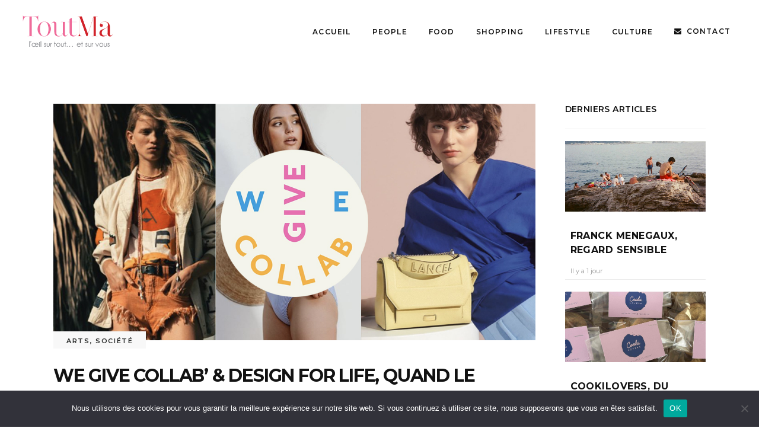

--- FILE ---
content_type: text/html; charset=UTF-8
request_url: https://toutma.fr/we-give-collab-design-for-life-quand-le-design-est-solidaire
body_size: 22625
content:
<!DOCTYPE html>
<html lang="fr-FR">
<head>
				
			<meta property="og:url" content="https://toutma.fr/we-give-collab-design-for-life-quand-le-design-est-solidaire"/>
			<meta property="og:type" content="article"/>
			<meta property="og:title" content="We Give Collab’ &#038; Design for Life, quand le design est solidaire"/>
			<meta property="og:description" content="Si, comme nous, vous êtes fan de design et de créateurs nous avons trouvé deux solutions d’aide concrètes et « arty » avec ces initiatives engagées dont les profits iront aux soignants et chercheurs de l’AP-HP.
"/>
			<meta property="og:image" content="https://toutma.fr/wp-content/uploads/2020/04/1-20.jpg"/>
		
				
		<meta charset="UTF-8"/>
		<link rel="profile" href="http://gmpg.org/xfn/11"/>
			
				<meta name="viewport" content="width=device-width,initial-scale=1,user-scalable=yes">
		<meta name='robots' content='index, follow, max-image-preview:large, max-snippet:-1, max-video-preview:-1' />

	<!-- This site is optimized with the Yoast SEO plugin v26.7 - https://yoast.com/wordpress/plugins/seo/ -->
	<title>We Give Collab’ &amp; Design for Life, quand le design est solidaire - Toutma</title>
	<link rel="canonical" href="https://toutma.fr/we-give-collab-design-for-life-quand-le-design-est-solidaire" />
	<meta property="og:locale" content="fr_FR" />
	<meta property="og:type" content="article" />
	<meta property="og:title" content="We Give Collab’ &amp; Design for Life, quand le design est solidaire - Toutma" />
	<meta property="og:description" content="Si, comme nous, vous êtes fan de design et de créateurs nous avons trouvé deux solutions d’aide concrètes et « arty » avec ces initiatives engagées dont les profits iront aux soignants et chercheurs de l’AP-HP." />
	<meta property="og:url" content="https://toutma.fr/we-give-collab-design-for-life-quand-le-design-est-solidaire" />
	<meta property="og:site_name" content="Toutma" />
	<meta property="article:published_time" content="2020-04-22T17:39:38+00:00" />
	<meta property="article:modified_time" content="2023-05-22T12:38:02+00:00" />
	<meta property="og:image" content="https://toutma.fr/wp-content/uploads/2020/04/1-20.jpg" />
	<meta property="og:image:width" content="1100" />
	<meta property="og:image:height" content="540" />
	<meta property="og:image:type" content="image/jpeg" />
	<meta name="author" content="Virginie Favre" />
	<meta name="twitter:card" content="summary_large_image" />
	<meta name="twitter:label1" content="Écrit par" />
	<meta name="twitter:data1" content="Virginie Favre" />
	<meta name="twitter:label2" content="Durée de lecture estimée" />
	<meta name="twitter:data2" content="2 minutes" />
	<script type="application/ld+json" class="yoast-schema-graph">{"@context":"https://schema.org","@graph":[{"@type":"Article","@id":"https://toutma.fr/we-give-collab-design-for-life-quand-le-design-est-solidaire#article","isPartOf":{"@id":"https://toutma.fr/we-give-collab-design-for-life-quand-le-design-est-solidaire"},"author":{"name":"Virginie Favre","@id":"https://toutma.fr/#/schema/person/2fb80e9b469c87216f66748a32f1419e"},"headline":"We Give Collab’ &#038; Design for Life, quand le design est solidaire","datePublished":"2020-04-22T17:39:38+00:00","dateModified":"2023-05-22T12:38:02+00:00","mainEntityOfPage":{"@id":"https://toutma.fr/we-give-collab-design-for-life-quand-le-design-est-solidaire"},"wordCount":385,"publisher":{"@id":"https://toutma.fr/#organization"},"image":{"@id":"https://toutma.fr/we-give-collab-design-for-life-quand-le-design-est-solidaire#primaryimage"},"thumbnailUrl":"https://toutma.fr/wp-content/uploads/2020/04/1-20.jpg","articleSection":["Arts","Société"],"inLanguage":"fr-FR"},{"@type":"WebPage","@id":"https://toutma.fr/we-give-collab-design-for-life-quand-le-design-est-solidaire","url":"https://toutma.fr/we-give-collab-design-for-life-quand-le-design-est-solidaire","name":"We Give Collab’ & Design for Life, quand le design est solidaire - Toutma","isPartOf":{"@id":"https://toutma.fr/#website"},"primaryImageOfPage":{"@id":"https://toutma.fr/we-give-collab-design-for-life-quand-le-design-est-solidaire#primaryimage"},"image":{"@id":"https://toutma.fr/we-give-collab-design-for-life-quand-le-design-est-solidaire#primaryimage"},"thumbnailUrl":"https://toutma.fr/wp-content/uploads/2020/04/1-20.jpg","datePublished":"2020-04-22T17:39:38+00:00","dateModified":"2023-05-22T12:38:02+00:00","breadcrumb":{"@id":"https://toutma.fr/we-give-collab-design-for-life-quand-le-design-est-solidaire#breadcrumb"},"inLanguage":"fr-FR","potentialAction":[{"@type":"ReadAction","target":["https://toutma.fr/we-give-collab-design-for-life-quand-le-design-est-solidaire"]}]},{"@type":"ImageObject","inLanguage":"fr-FR","@id":"https://toutma.fr/we-give-collab-design-for-life-quand-le-design-est-solidaire#primaryimage","url":"https://toutma.fr/wp-content/uploads/2020/04/1-20.jpg","contentUrl":"https://toutma.fr/wp-content/uploads/2020/04/1-20.jpg","width":1100,"height":540},{"@type":"BreadcrumbList","@id":"https://toutma.fr/we-give-collab-design-for-life-quand-le-design-est-solidaire#breadcrumb","itemListElement":[{"@type":"ListItem","position":1,"name":"Accueil","item":"https://toutma.fr/"},{"@type":"ListItem","position":2,"name":"We Give Collab’ &#038; Design for Life, quand le design est solidaire"}]},{"@type":"WebSite","@id":"https://toutma.fr/#website","url":"https://toutma.fr/","name":"Toutma","description":"L’œil sur tout et sur vous","publisher":{"@id":"https://toutma.fr/#organization"},"potentialAction":[{"@type":"SearchAction","target":{"@type":"EntryPoint","urlTemplate":"https://toutma.fr/?s={search_term_string}"},"query-input":{"@type":"PropertyValueSpecification","valueRequired":true,"valueName":"search_term_string"}}],"inLanguage":"fr-FR"},{"@type":"Organization","@id":"https://toutma.fr/#organization","name":"Toutma","url":"https://toutma.fr/","logo":{"@type":"ImageObject","inLanguage":"fr-FR","@id":"https://toutma.fr/#/schema/logo/image/","url":"https://toutma.fr/wp-content/uploads/2025/10/couv-tm77-web-791x1024.jpg","contentUrl":"https://toutma.fr/wp-content/uploads/2025/10/couv-tm77-web-791x1024.jpg","width":791,"height":1024,"caption":"Toutma"},"image":{"@id":"https://toutma.fr/#/schema/logo/image/"}},{"@type":"Person","@id":"https://toutma.fr/#/schema/person/2fb80e9b469c87216f66748a32f1419e","name":"Virginie Favre","image":{"@type":"ImageObject","inLanguage":"fr-FR","@id":"https://toutma.fr/#/schema/person/image/","url":"https://secure.gravatar.com/avatar/983155d6830b2ae1cd986d2a6eb65e313d39ef5f200abc25c77b80edff86cd6a?s=96&d=mm&r=g","contentUrl":"https://secure.gravatar.com/avatar/983155d6830b2ae1cd986d2a6eb65e313d39ef5f200abc25c77b80edff86cd6a?s=96&d=mm&r=g","caption":"Virginie Favre"},"url":"https://toutma.fr/author/onrigole"}]}</script>
	<!-- / Yoast SEO plugin. -->


<link rel='dns-prefetch' href='//a.omappapi.com' />
<link rel='dns-prefetch' href='//www.googletagmanager.com' />
<link rel='dns-prefetch' href='//fonts.googleapis.com' />
<link rel="alternate" type="application/rss+xml" title="Toutma &raquo; Flux" href="https://toutma.fr/feed" />
<link rel="alternate" type="application/rss+xml" title="Toutma &raquo; Flux des commentaires" href="https://toutma.fr/comments/feed" />
<link rel="alternate" title="oEmbed (JSON)" type="application/json+oembed" href="https://toutma.fr/wp-json/oembed/1.0/embed?url=https%3A%2F%2Ftoutma.fr%2Fwe-give-collab-design-for-life-quand-le-design-est-solidaire" />
<link rel="alternate" title="oEmbed (XML)" type="text/xml+oembed" href="https://toutma.fr/wp-json/oembed/1.0/embed?url=https%3A%2F%2Ftoutma.fr%2Fwe-give-collab-design-for-life-quand-le-design-est-solidaire&#038;format=xml" />
<style id='wp-img-auto-sizes-contain-inline-css' type='text/css'>
img:is([sizes=auto i],[sizes^="auto," i]){contain-intrinsic-size:3000px 1500px}
/*# sourceURL=wp-img-auto-sizes-contain-inline-css */
</style>
<link rel='stylesheet' id='wp-statistics-widgets/blocks-style-css' href='https://toutma.fr/wp-content/plugins/wp-statistics-widgets/assets//css/blocks.css?ver=6.9' type='text/css' media='all' />
<link rel='stylesheet' id='sbi_styles-css' href='https://toutma.fr/wp-content/plugins/instagram-feed/css/sbi-styles.min.css?ver=6.10.0' type='text/css' media='all' />
<style id='wp-emoji-styles-inline-css' type='text/css'>

	img.wp-smiley, img.emoji {
		display: inline !important;
		border: none !important;
		box-shadow: none !important;
		height: 1em !important;
		width: 1em !important;
		margin: 0 0.07em !important;
		vertical-align: -0.1em !important;
		background: none !important;
		padding: 0 !important;
	}
/*# sourceURL=wp-emoji-styles-inline-css */
</style>
<style id='wp-block-library-inline-css' type='text/css'>
:root{--wp-block-synced-color:#7a00df;--wp-block-synced-color--rgb:122,0,223;--wp-bound-block-color:var(--wp-block-synced-color);--wp-editor-canvas-background:#ddd;--wp-admin-theme-color:#007cba;--wp-admin-theme-color--rgb:0,124,186;--wp-admin-theme-color-darker-10:#006ba1;--wp-admin-theme-color-darker-10--rgb:0,107,160.5;--wp-admin-theme-color-darker-20:#005a87;--wp-admin-theme-color-darker-20--rgb:0,90,135;--wp-admin-border-width-focus:2px}@media (min-resolution:192dpi){:root{--wp-admin-border-width-focus:1.5px}}.wp-element-button{cursor:pointer}:root .has-very-light-gray-background-color{background-color:#eee}:root .has-very-dark-gray-background-color{background-color:#313131}:root .has-very-light-gray-color{color:#eee}:root .has-very-dark-gray-color{color:#313131}:root .has-vivid-green-cyan-to-vivid-cyan-blue-gradient-background{background:linear-gradient(135deg,#00d084,#0693e3)}:root .has-purple-crush-gradient-background{background:linear-gradient(135deg,#34e2e4,#4721fb 50%,#ab1dfe)}:root .has-hazy-dawn-gradient-background{background:linear-gradient(135deg,#faaca8,#dad0ec)}:root .has-subdued-olive-gradient-background{background:linear-gradient(135deg,#fafae1,#67a671)}:root .has-atomic-cream-gradient-background{background:linear-gradient(135deg,#fdd79a,#004a59)}:root .has-nightshade-gradient-background{background:linear-gradient(135deg,#330968,#31cdcf)}:root .has-midnight-gradient-background{background:linear-gradient(135deg,#020381,#2874fc)}:root{--wp--preset--font-size--normal:16px;--wp--preset--font-size--huge:42px}.has-regular-font-size{font-size:1em}.has-larger-font-size{font-size:2.625em}.has-normal-font-size{font-size:var(--wp--preset--font-size--normal)}.has-huge-font-size{font-size:var(--wp--preset--font-size--huge)}.has-text-align-center{text-align:center}.has-text-align-left{text-align:left}.has-text-align-right{text-align:right}.has-fit-text{white-space:nowrap!important}#end-resizable-editor-section{display:none}.aligncenter{clear:both}.items-justified-left{justify-content:flex-start}.items-justified-center{justify-content:center}.items-justified-right{justify-content:flex-end}.items-justified-space-between{justify-content:space-between}.screen-reader-text{border:0;clip-path:inset(50%);height:1px;margin:-1px;overflow:hidden;padding:0;position:absolute;width:1px;word-wrap:normal!important}.screen-reader-text:focus{background-color:#ddd;clip-path:none;color:#444;display:block;font-size:1em;height:auto;left:5px;line-height:normal;padding:15px 23px 14px;text-decoration:none;top:5px;width:auto;z-index:100000}html :where(.has-border-color){border-style:solid}html :where([style*=border-top-color]){border-top-style:solid}html :where([style*=border-right-color]){border-right-style:solid}html :where([style*=border-bottom-color]){border-bottom-style:solid}html :where([style*=border-left-color]){border-left-style:solid}html :where([style*=border-width]){border-style:solid}html :where([style*=border-top-width]){border-top-style:solid}html :where([style*=border-right-width]){border-right-style:solid}html :where([style*=border-bottom-width]){border-bottom-style:solid}html :where([style*=border-left-width]){border-left-style:solid}html :where(img[class*=wp-image-]){height:auto;max-width:100%}:where(figure){margin:0 0 1em}html :where(.is-position-sticky){--wp-admin--admin-bar--position-offset:var(--wp-admin--admin-bar--height,0px)}@media screen and (max-width:600px){html :where(.is-position-sticky){--wp-admin--admin-bar--position-offset:0px}}

/*# sourceURL=wp-block-library-inline-css */
</style><style id='global-styles-inline-css' type='text/css'>
:root{--wp--preset--aspect-ratio--square: 1;--wp--preset--aspect-ratio--4-3: 4/3;--wp--preset--aspect-ratio--3-4: 3/4;--wp--preset--aspect-ratio--3-2: 3/2;--wp--preset--aspect-ratio--2-3: 2/3;--wp--preset--aspect-ratio--16-9: 16/9;--wp--preset--aspect-ratio--9-16: 9/16;--wp--preset--color--black: #000000;--wp--preset--color--cyan-bluish-gray: #abb8c3;--wp--preset--color--white: #ffffff;--wp--preset--color--pale-pink: #f78da7;--wp--preset--color--vivid-red: #cf2e2e;--wp--preset--color--luminous-vivid-orange: #ff6900;--wp--preset--color--luminous-vivid-amber: #fcb900;--wp--preset--color--light-green-cyan: #7bdcb5;--wp--preset--color--vivid-green-cyan: #00d084;--wp--preset--color--pale-cyan-blue: #8ed1fc;--wp--preset--color--vivid-cyan-blue: #0693e3;--wp--preset--color--vivid-purple: #9b51e0;--wp--preset--gradient--vivid-cyan-blue-to-vivid-purple: linear-gradient(135deg,rgb(6,147,227) 0%,rgb(155,81,224) 100%);--wp--preset--gradient--light-green-cyan-to-vivid-green-cyan: linear-gradient(135deg,rgb(122,220,180) 0%,rgb(0,208,130) 100%);--wp--preset--gradient--luminous-vivid-amber-to-luminous-vivid-orange: linear-gradient(135deg,rgb(252,185,0) 0%,rgb(255,105,0) 100%);--wp--preset--gradient--luminous-vivid-orange-to-vivid-red: linear-gradient(135deg,rgb(255,105,0) 0%,rgb(207,46,46) 100%);--wp--preset--gradient--very-light-gray-to-cyan-bluish-gray: linear-gradient(135deg,rgb(238,238,238) 0%,rgb(169,184,195) 100%);--wp--preset--gradient--cool-to-warm-spectrum: linear-gradient(135deg,rgb(74,234,220) 0%,rgb(151,120,209) 20%,rgb(207,42,186) 40%,rgb(238,44,130) 60%,rgb(251,105,98) 80%,rgb(254,248,76) 100%);--wp--preset--gradient--blush-light-purple: linear-gradient(135deg,rgb(255,206,236) 0%,rgb(152,150,240) 100%);--wp--preset--gradient--blush-bordeaux: linear-gradient(135deg,rgb(254,205,165) 0%,rgb(254,45,45) 50%,rgb(107,0,62) 100%);--wp--preset--gradient--luminous-dusk: linear-gradient(135deg,rgb(255,203,112) 0%,rgb(199,81,192) 50%,rgb(65,88,208) 100%);--wp--preset--gradient--pale-ocean: linear-gradient(135deg,rgb(255,245,203) 0%,rgb(182,227,212) 50%,rgb(51,167,181) 100%);--wp--preset--gradient--electric-grass: linear-gradient(135deg,rgb(202,248,128) 0%,rgb(113,206,126) 100%);--wp--preset--gradient--midnight: linear-gradient(135deg,rgb(2,3,129) 0%,rgb(40,116,252) 100%);--wp--preset--font-size--small: 13px;--wp--preset--font-size--medium: 20px;--wp--preset--font-size--large: 36px;--wp--preset--font-size--x-large: 42px;--wp--preset--spacing--20: 0.44rem;--wp--preset--spacing--30: 0.67rem;--wp--preset--spacing--40: 1rem;--wp--preset--spacing--50: 1.5rem;--wp--preset--spacing--60: 2.25rem;--wp--preset--spacing--70: 3.38rem;--wp--preset--spacing--80: 5.06rem;--wp--preset--shadow--natural: 6px 6px 9px rgba(0, 0, 0, 0.2);--wp--preset--shadow--deep: 12px 12px 50px rgba(0, 0, 0, 0.4);--wp--preset--shadow--sharp: 6px 6px 0px rgba(0, 0, 0, 0.2);--wp--preset--shadow--outlined: 6px 6px 0px -3px rgb(255, 255, 255), 6px 6px rgb(0, 0, 0);--wp--preset--shadow--crisp: 6px 6px 0px rgb(0, 0, 0);}:where(.is-layout-flex){gap: 0.5em;}:where(.is-layout-grid){gap: 0.5em;}body .is-layout-flex{display: flex;}.is-layout-flex{flex-wrap: wrap;align-items: center;}.is-layout-flex > :is(*, div){margin: 0;}body .is-layout-grid{display: grid;}.is-layout-grid > :is(*, div){margin: 0;}:where(.wp-block-columns.is-layout-flex){gap: 2em;}:where(.wp-block-columns.is-layout-grid){gap: 2em;}:where(.wp-block-post-template.is-layout-flex){gap: 1.25em;}:where(.wp-block-post-template.is-layout-grid){gap: 1.25em;}.has-black-color{color: var(--wp--preset--color--black) !important;}.has-cyan-bluish-gray-color{color: var(--wp--preset--color--cyan-bluish-gray) !important;}.has-white-color{color: var(--wp--preset--color--white) !important;}.has-pale-pink-color{color: var(--wp--preset--color--pale-pink) !important;}.has-vivid-red-color{color: var(--wp--preset--color--vivid-red) !important;}.has-luminous-vivid-orange-color{color: var(--wp--preset--color--luminous-vivid-orange) !important;}.has-luminous-vivid-amber-color{color: var(--wp--preset--color--luminous-vivid-amber) !important;}.has-light-green-cyan-color{color: var(--wp--preset--color--light-green-cyan) !important;}.has-vivid-green-cyan-color{color: var(--wp--preset--color--vivid-green-cyan) !important;}.has-pale-cyan-blue-color{color: var(--wp--preset--color--pale-cyan-blue) !important;}.has-vivid-cyan-blue-color{color: var(--wp--preset--color--vivid-cyan-blue) !important;}.has-vivid-purple-color{color: var(--wp--preset--color--vivid-purple) !important;}.has-black-background-color{background-color: var(--wp--preset--color--black) !important;}.has-cyan-bluish-gray-background-color{background-color: var(--wp--preset--color--cyan-bluish-gray) !important;}.has-white-background-color{background-color: var(--wp--preset--color--white) !important;}.has-pale-pink-background-color{background-color: var(--wp--preset--color--pale-pink) !important;}.has-vivid-red-background-color{background-color: var(--wp--preset--color--vivid-red) !important;}.has-luminous-vivid-orange-background-color{background-color: var(--wp--preset--color--luminous-vivid-orange) !important;}.has-luminous-vivid-amber-background-color{background-color: var(--wp--preset--color--luminous-vivid-amber) !important;}.has-light-green-cyan-background-color{background-color: var(--wp--preset--color--light-green-cyan) !important;}.has-vivid-green-cyan-background-color{background-color: var(--wp--preset--color--vivid-green-cyan) !important;}.has-pale-cyan-blue-background-color{background-color: var(--wp--preset--color--pale-cyan-blue) !important;}.has-vivid-cyan-blue-background-color{background-color: var(--wp--preset--color--vivid-cyan-blue) !important;}.has-vivid-purple-background-color{background-color: var(--wp--preset--color--vivid-purple) !important;}.has-black-border-color{border-color: var(--wp--preset--color--black) !important;}.has-cyan-bluish-gray-border-color{border-color: var(--wp--preset--color--cyan-bluish-gray) !important;}.has-white-border-color{border-color: var(--wp--preset--color--white) !important;}.has-pale-pink-border-color{border-color: var(--wp--preset--color--pale-pink) !important;}.has-vivid-red-border-color{border-color: var(--wp--preset--color--vivid-red) !important;}.has-luminous-vivid-orange-border-color{border-color: var(--wp--preset--color--luminous-vivid-orange) !important;}.has-luminous-vivid-amber-border-color{border-color: var(--wp--preset--color--luminous-vivid-amber) !important;}.has-light-green-cyan-border-color{border-color: var(--wp--preset--color--light-green-cyan) !important;}.has-vivid-green-cyan-border-color{border-color: var(--wp--preset--color--vivid-green-cyan) !important;}.has-pale-cyan-blue-border-color{border-color: var(--wp--preset--color--pale-cyan-blue) !important;}.has-vivid-cyan-blue-border-color{border-color: var(--wp--preset--color--vivid-cyan-blue) !important;}.has-vivid-purple-border-color{border-color: var(--wp--preset--color--vivid-purple) !important;}.has-vivid-cyan-blue-to-vivid-purple-gradient-background{background: var(--wp--preset--gradient--vivid-cyan-blue-to-vivid-purple) !important;}.has-light-green-cyan-to-vivid-green-cyan-gradient-background{background: var(--wp--preset--gradient--light-green-cyan-to-vivid-green-cyan) !important;}.has-luminous-vivid-amber-to-luminous-vivid-orange-gradient-background{background: var(--wp--preset--gradient--luminous-vivid-amber-to-luminous-vivid-orange) !important;}.has-luminous-vivid-orange-to-vivid-red-gradient-background{background: var(--wp--preset--gradient--luminous-vivid-orange-to-vivid-red) !important;}.has-very-light-gray-to-cyan-bluish-gray-gradient-background{background: var(--wp--preset--gradient--very-light-gray-to-cyan-bluish-gray) !important;}.has-cool-to-warm-spectrum-gradient-background{background: var(--wp--preset--gradient--cool-to-warm-spectrum) !important;}.has-blush-light-purple-gradient-background{background: var(--wp--preset--gradient--blush-light-purple) !important;}.has-blush-bordeaux-gradient-background{background: var(--wp--preset--gradient--blush-bordeaux) !important;}.has-luminous-dusk-gradient-background{background: var(--wp--preset--gradient--luminous-dusk) !important;}.has-pale-ocean-gradient-background{background: var(--wp--preset--gradient--pale-ocean) !important;}.has-electric-grass-gradient-background{background: var(--wp--preset--gradient--electric-grass) !important;}.has-midnight-gradient-background{background: var(--wp--preset--gradient--midnight) !important;}.has-small-font-size{font-size: var(--wp--preset--font-size--small) !important;}.has-medium-font-size{font-size: var(--wp--preset--font-size--medium) !important;}.has-large-font-size{font-size: var(--wp--preset--font-size--large) !important;}.has-x-large-font-size{font-size: var(--wp--preset--font-size--x-large) !important;}
/*# sourceURL=global-styles-inline-css */
</style>

<style id='classic-theme-styles-inline-css' type='text/css'>
/*! This file is auto-generated */
.wp-block-button__link{color:#fff;background-color:#32373c;border-radius:9999px;box-shadow:none;text-decoration:none;padding:calc(.667em + 2px) calc(1.333em + 2px);font-size:1.125em}.wp-block-file__button{background:#32373c;color:#fff;text-decoration:none}
/*# sourceURL=/wp-includes/css/classic-themes.min.css */
</style>
<link rel='stylesheet' id='contact-form-7-css' href='https://toutma.fr/wp-content/plugins/contact-form-7/includes/css/styles.css?ver=6.1.4' type='text/css' media='all' />
<link rel='stylesheet' id='cookie-notice-front-css' href='https://toutma.fr/wp-content/plugins/cookie-notice/css/front.min.css?ver=2.5.11' type='text/css' media='all' />
<link rel='stylesheet' id='journo-edge-style-handle-modules-css' href='https://toutma.fr/wp-content/themes/journo/assets/css/modules.min.css?ver=6.9' type='text/css' media='all' />
<style id='journo-edge-style-handle-modules-inline-css' type='text/css'>
/* generated in /homepages/43/d864022052/htdocs/clickandbuilds/Toutma/wp-content/themes/journo/framework/admin/options/general/map.php journo_edge_page_general_style function */
.postid-61201.edgtf-boxed .edgtf-wrapper { background-attachment: fixed;}


/*# sourceURL=journo-edge-style-handle-modules-inline-css */
</style>
<link rel='stylesheet' id='edgtf-news-style-css' href='https://toutma.fr/wp-content/plugins/edgtf-news/assets/css/news.min.css?ver=6.9' type='text/css' media='all' />
<link rel='stylesheet' id='journo-edge-style-handle-modules-responsive-css' href='https://toutma.fr/wp-content/themes/journo/assets/css/modules-responsive.min.css?ver=6.9' type='text/css' media='all' />
<link rel='stylesheet' id='edgtf-news-responsive-style-css' href='https://toutma.fr/wp-content/plugins/edgtf-news/assets/css/news-responsive.min.css?ver=6.9' type='text/css' media='all' />
<link rel='stylesheet' id='rs-plugin-settings-css' href='https://toutma.fr/wp-content/plugins/revslider/public/assets/css/rs6.css?ver=6.2.23' type='text/css' media='all' />
<style id='rs-plugin-settings-inline-css' type='text/css'>
#rs-demo-id {}
/*# sourceURL=rs-plugin-settings-inline-css */
</style>
<link rel='stylesheet' id='wp-statistics-widgets-css' href='https://toutma.fr/wp-content/plugins/wp-statistics-widgets/assets/css/style.css?ver=6.9' type='text/css' media='all' />
<link rel='stylesheet' id='wp-statistics-widget-blocks-css' href='https://toutma.fr/wp-content/plugins/wp-statistics-widgets/assets/css/blocks.css?ver=6.9' type='text/css' media='all' />
<link rel='stylesheet' id='journo-edge-style-handle-default-style-css' href='https://toutma.fr/wp-content/themes/journo/style.css?ver=6.9' type='text/css' media='all' />
<link rel='stylesheet' id='journo-font_awesome-css' href='https://toutma.fr/wp-content/themes/journo/assets/css/font-awesome/css/font-awesome.min.css?ver=6.9' type='text/css' media='all' />
<link rel='stylesheet' id='journo-font_elegant-css' href='https://toutma.fr/wp-content/themes/journo/assets/css/elegant-icons/style.min.css?ver=6.9' type='text/css' media='all' />
<link rel='stylesheet' id='journo-ion_icons-css' href='https://toutma.fr/wp-content/themes/journo/assets/css/ion-icons/css/ionicons.min.css?ver=6.9' type='text/css' media='all' />
<link rel='stylesheet' id='journo-linear_icons-css' href='https://toutma.fr/wp-content/themes/journo/assets/css/linear-icons/style.css?ver=6.9' type='text/css' media='all' />
<link rel='stylesheet' id='journo-linea_icons-css' href='https://toutma.fr/wp-content/themes/journo/assets/css/linea-icons/style.css?ver=6.9' type='text/css' media='all' />
<link rel='stylesheet' id='mediaelement-css' href='https://toutma.fr/wp-includes/js/mediaelement/mediaelementplayer-legacy.min.css?ver=4.2.17' type='text/css' media='all' />
<link rel='stylesheet' id='wp-mediaelement-css' href='https://toutma.fr/wp-includes/js/mediaelement/wp-mediaelement.min.css?ver=6.9' type='text/css' media='all' />
<link rel='stylesheet' id='journo-edge-style-handle-style-dynamic-css' href='https://toutma.fr/wp-content/themes/journo/assets/css/style_dynamic.css?ver=1623314060' type='text/css' media='all' />
<link rel='stylesheet' id='journo-edge-style-handle-style-dynamic-responsive-css' href='https://toutma.fr/wp-content/themes/journo/assets/css/style_dynamic_responsive.css?ver=1623314060' type='text/css' media='all' />
<link rel='stylesheet' id='journo-edge-style-handle-google-fonts-css' href='https://fonts.googleapis.com/css?family=Open+Sans%3A300%2C400%2C500%2C600%2C700%7CMontserrat%3A300%2C400%2C500%2C600%2C700%7CCormorant+Garamond%3A300%2C400%2C500%2C600%2C700&#038;subset=latin-ext&#038;ver=1.0.0' type='text/css' media='all' />
<link rel='stylesheet' id='journo-core-dashboard-style-css' href='https://toutma.fr/wp-content/plugins/edgtf-core/core-dashboard/assets/css/core-dashboard.min.css?ver=6.9' type='text/css' media='all' />
<link rel='stylesheet' id='sib-front-css-css' href='https://toutma.fr/wp-content/plugins/mailin/css/mailin-front.css?ver=6.9' type='text/css' media='all' />
<script type="text/javascript" id="cookie-notice-front-js-before">
/* <![CDATA[ */
var cnArgs = {"ajaxUrl":"https:\/\/toutma.fr\/wp-admin\/admin-ajax.php","nonce":"9064d96d04","hideEffect":"fade","position":"bottom","onScroll":false,"onScrollOffset":100,"onClick":false,"cookieName":"cookie_notice_accepted","cookieTime":2592000,"cookieTimeRejected":2592000,"globalCookie":false,"redirection":false,"cache":true,"revokeCookies":false,"revokeCookiesOpt":"automatic"};

//# sourceURL=cookie-notice-front-js-before
/* ]]> */
</script>
<script type="text/javascript" src="https://toutma.fr/wp-content/plugins/cookie-notice/js/front.min.js?ver=2.5.11" id="cookie-notice-front-js"></script>
<script type="text/javascript" src="https://toutma.fr/wp-includes/js/jquery/jquery.min.js?ver=3.7.1" id="jquery-core-js"></script>
<script type="text/javascript" src="https://toutma.fr/wp-includes/js/jquery/jquery-migrate.min.js?ver=3.4.1" id="jquery-migrate-js"></script>
<script type="text/javascript" src="https://toutma.fr/wp-content/plugins/ionos-assistant/js/cookies.js?ver=6.9" id="ionos-assistant-wp-cookies-js"></script>
<script type="text/javascript" src="https://toutma.fr/wp-content/plugins/revslider/public/assets/js/rbtools.min.js?ver=6.2.23" id="tp-tools-js"></script>
<script type="text/javascript" src="https://toutma.fr/wp-content/plugins/revslider/public/assets/js/rs6.min.js?ver=6.2.23" id="revmin-js"></script>
<script type="text/javascript" id="wpgmza_data-js-extra">
/* <![CDATA[ */
var wpgmza_google_api_status = {"message":"Enqueued","code":"ENQUEUED"};
//# sourceURL=wpgmza_data-js-extra
/* ]]> */
</script>
<script type="text/javascript" src="https://toutma.fr/wp-content/plugins/wp-google-maps/wpgmza_data.js?ver=6.9" id="wpgmza_data-js"></script>
<script type="text/javascript" src="https://toutma.fr/wp-content/plugins/wp-statistics/assets/js/chartjs/chart.umd.min.js?ver=3.5.1" id="wp-statistics-widget-chartjs-js"></script>

<!-- Extrait de code de la balise Google (gtag.js) ajouté par Site Kit -->
<!-- Extrait Google Analytics ajouté par Site Kit -->
<script type="text/javascript" src="https://www.googletagmanager.com/gtag/js?id=GT-T5PLBW8B" id="google_gtagjs-js" async></script>
<script type="text/javascript" id="google_gtagjs-js-after">
/* <![CDATA[ */
window.dataLayer = window.dataLayer || [];function gtag(){dataLayer.push(arguments);}
gtag("set","linker",{"domains":["toutma.fr"]});
gtag("js", new Date());
gtag("set", "developer_id.dZTNiMT", true);
gtag("config", "GT-T5PLBW8B");
 window._googlesitekit = window._googlesitekit || {}; window._googlesitekit.throttledEvents = []; window._googlesitekit.gtagEvent = (name, data) => { var key = JSON.stringify( { name, data } ); if ( !! window._googlesitekit.throttledEvents[ key ] ) { return; } window._googlesitekit.throttledEvents[ key ] = true; setTimeout( () => { delete window._googlesitekit.throttledEvents[ key ]; }, 5 ); gtag( "event", name, { ...data, event_source: "site-kit" } ); }; 
//# sourceURL=google_gtagjs-js-after
/* ]]> */
</script>
<script type="text/javascript" id="sib-front-js-js-extra">
/* <![CDATA[ */
var sibErrMsg = {"invalidMail":"Veuillez entrer une adresse e-mail valide.","requiredField":"Veuillez compl\u00e9ter les champs obligatoires.","invalidDateFormat":"Veuillez entrer une date valide.","invalidSMSFormat":"Veuillez entrer une num\u00e9ro de t\u00e9l\u00e9phone valide."};
var ajax_sib_front_object = {"ajax_url":"https://toutma.fr/wp-admin/admin-ajax.php","ajax_nonce":"1e14a9719c","flag_url":"https://toutma.fr/wp-content/plugins/mailin/img/flags/"};
//# sourceURL=sib-front-js-js-extra
/* ]]> */
</script>
<script type="text/javascript" src="https://toutma.fr/wp-content/plugins/mailin/js/mailin-front.js?ver=1768486053" id="sib-front-js-js"></script>
<link rel="https://api.w.org/" href="https://toutma.fr/wp-json/" /><link rel="alternate" title="JSON" type="application/json" href="https://toutma.fr/wp-json/wp/v2/posts/61201" /><link rel="EditURI" type="application/rsd+xml" title="RSD" href="https://toutma.fr/xmlrpc.php?rsd" />
<meta name="generator" content="WordPress 6.9" />
<link rel='shortlink' href='https://toutma.fr/?p=61201' />

<!-- This site is using AdRotate Professional v5.26 to display their advertisements - https://ajdg.solutions/ -->
<!-- AdRotate CSS -->
<style type="text/css" media="screen">
	.g { margin:0px; padding:0px; overflow:hidden; line-height:1; zoom:1; }
	.g img { height:auto; }
	.g-col { position:relative; float:left; }
	.g-col:first-child { margin-left: 0; }
	.g-col:last-child { margin-right: 0; }
	.g-wall { display:block; position:fixed; left:0; top:0; width:100%; height:100%; z-index:-1; }
	.woocommerce-page .g, .bbpress-wrapper .g { margin: 20px auto; clear:both; }
	.g-1 {  width:100%; max-width:1000px;  height:100%; max-height:1311px; margin: 0 auto; }
	.g-2 {  width:100%; max-width:800px;  height:100%; max-height:635px; margin: 0 auto; }
	.g-4 { width:100%; max-width:2000px; height:100%; max-height:600px; margin: 0 auto; }
	.g-5 { margin:0px 0px 0px 0px; width:100%; max-width:800px; height:100%; max-height:635px; }
	@media only screen and (max-width: 480px) {
		.g-col, .g-dyn, .g-single { width:100%; margin-left:0; margin-right:0; }
		.woocommerce-page .g, .bbpress-wrapper .g { margin: 10px auto; }
	}
</style>
<!-- /AdRotate CSS -->


		<!-- GA Google Analytics @ https://m0n.co/ga -->
		<script>
			(function(i,s,o,g,r,a,m){i['GoogleAnalyticsObject']=r;i[r]=i[r]||function(){
			(i[r].q=i[r].q||[]).push(arguments)},i[r].l=1*new Date();a=s.createElement(o),
			m=s.getElementsByTagName(o)[0];a.async=1;a.src=g;m.parentNode.insertBefore(a,m)
			})(window,document,'script','https://www.google-analytics.com/analytics.js','ga');
			ga('create', 'UA-22708226-1', 'auto');
			ga('send', 'pageview');
		</script>

	<meta name="generator" content="Site Kit by Google 1.170.0" /><!-- Analytics by WP Statistics - https://wp-statistics.com -->
<meta name="generator" content="Powered by WPBakery Page Builder - drag and drop page builder for WordPress."/>
<meta name="generator" content="Powered by Slider Revolution 6.2.23 - responsive, Mobile-Friendly Slider Plugin for WordPress with comfortable drag and drop interface." />
<link rel="icon" href="https://toutma.fr/wp-content/uploads/2021/06/cropped-picto-map-32x32.png" sizes="32x32" />
<link rel="icon" href="https://toutma.fr/wp-content/uploads/2021/06/cropped-picto-map-192x192.png" sizes="192x192" />
<link rel="apple-touch-icon" href="https://toutma.fr/wp-content/uploads/2021/06/cropped-picto-map-180x180.png" />
<meta name="msapplication-TileImage" content="https://toutma.fr/wp-content/uploads/2021/06/cropped-picto-map-270x270.png" />
<script type="text/javascript">function setREVStartSize(e){
			//window.requestAnimationFrame(function() {				 
				window.RSIW = window.RSIW===undefined ? window.innerWidth : window.RSIW;	
				window.RSIH = window.RSIH===undefined ? window.innerHeight : window.RSIH;	
				try {								
					var pw = document.getElementById(e.c).parentNode.offsetWidth,
						newh;
					pw = pw===0 || isNaN(pw) ? window.RSIW : pw;
					e.tabw = e.tabw===undefined ? 0 : parseInt(e.tabw);
					e.thumbw = e.thumbw===undefined ? 0 : parseInt(e.thumbw);
					e.tabh = e.tabh===undefined ? 0 : parseInt(e.tabh);
					e.thumbh = e.thumbh===undefined ? 0 : parseInt(e.thumbh);
					e.tabhide = e.tabhide===undefined ? 0 : parseInt(e.tabhide);
					e.thumbhide = e.thumbhide===undefined ? 0 : parseInt(e.thumbhide);
					e.mh = e.mh===undefined || e.mh=="" || e.mh==="auto" ? 0 : parseInt(e.mh,0);		
					if(e.layout==="fullscreen" || e.l==="fullscreen") 						
						newh = Math.max(e.mh,window.RSIH);					
					else{					
						e.gw = Array.isArray(e.gw) ? e.gw : [e.gw];
						for (var i in e.rl) if (e.gw[i]===undefined || e.gw[i]===0) e.gw[i] = e.gw[i-1];					
						e.gh = e.el===undefined || e.el==="" || (Array.isArray(e.el) && e.el.length==0)? e.gh : e.el;
						e.gh = Array.isArray(e.gh) ? e.gh : [e.gh];
						for (var i in e.rl) if (e.gh[i]===undefined || e.gh[i]===0) e.gh[i] = e.gh[i-1];
											
						var nl = new Array(e.rl.length),
							ix = 0,						
							sl;					
						e.tabw = e.tabhide>=pw ? 0 : e.tabw;
						e.thumbw = e.thumbhide>=pw ? 0 : e.thumbw;
						e.tabh = e.tabhide>=pw ? 0 : e.tabh;
						e.thumbh = e.thumbhide>=pw ? 0 : e.thumbh;					
						for (var i in e.rl) nl[i] = e.rl[i]<window.RSIW ? 0 : e.rl[i];
						sl = nl[0];									
						for (var i in nl) if (sl>nl[i] && nl[i]>0) { sl = nl[i]; ix=i;}															
						var m = pw>(e.gw[ix]+e.tabw+e.thumbw) ? 1 : (pw-(e.tabw+e.thumbw)) / (e.gw[ix]);					
						newh =  (e.gh[ix] * m) + (e.tabh + e.thumbh);
					}				
					if(window.rs_init_css===undefined) window.rs_init_css = document.head.appendChild(document.createElement("style"));					
					document.getElementById(e.c).height = newh+"px";
					window.rs_init_css.innerHTML += "#"+e.c+"_wrapper { height: "+newh+"px }";				
				} catch(e){
					console.log("Failure at Presize of Slider:" + e)
				}					   
			//});
		  };</script>
		<style type="text/css" id="wp-custom-css">
			.edgtf-above-menu-wrapper {
	display:none;
}

.edgtf-top-bar {
	display:none;
}

.edgtf-post-carousel3 .edgtf-owl-slider {
height:400px;
}

.edgtf-post-excerpt {
	/*display:none;*/
	font-size:15px;
	line-height:140%
}

.carrousel_hp .edgtf-ni-content {
	height: 350px;
}

/*
.edgtf-fixed-wrapper {
	width:1100px;
	margin:0 auto;
}
*/
/*
.admin-bar .edgtf-page-header .edgtf-fixed-wrapper.fixed {
	width:1100px;
	margin:0 auto;
}
*/

#nav_menu-3 {
	text-align:center;
}

.edgtf-post-carousel3 .edgtf-ni-content .edgtf-post-info-category a {
	padding:0;
}

.right-slider > .edgtf-post-image {
	/*max-height: 160px;*/
	height:185px
}

.bloc-txt>.edgtf-post-image {
	height:165px;
}

.edgtf-news-item {
	/*margin-bottom:45px !important;*/
}

.edgtf-layout1-item .edgtf-ni-image-holder {
	height:170px;
	min-height:170px;
}

.edgtf-layout1-item .edgtf-ni-content{
	min-height:180px;
	
}

/*
.edgtf-row-grid-section {
	width:1300px;
}

.edgtf-grid {
	width:1300px;
}

.edgtf-boxed .edgtf-wrapper .edgtf-wrapper-inner {
	width:1300px;
}

.edgtf-container-inner {
	width:1300px;
}
*/


.eborder-dgtf-layout9-item .edgtf-ni-content {
	border-bottome:none;
}

.edgtf-author-description-image {
	display:none;
}

.edgtf-author-description .edgtf-author-description-text-holder {
	padding:0;
}



#nav-menu-item-77472 a {
	color:red;
}

.edgtf-comment-form {
	display:none;
}


@media only screen and (min-width: 769px) {
	.edgtf-blog-holder article .edgtf-post-info-bottom .edgtf-post-info-bottom-right {
		text-align: left; 
    float: left;
	}


}

@media only screen and (max-width: 480px) {
	
		
	.edgtf-news-holder .edgtf-post-image-background {
    height: 50%;
}
	
	
}








.wpgmza_marker_carousel .item .wpgmza_marker_title {
	font-size:1em !important;
}
}

.edgtf-post-image > img {
	height:200px;
}

.edgtf-layout4-item .edgtf-post-image a img{
	height:200px;
}

body {
	color:#000000;
}

.vc_custom_1526036020899 {
	padding:0px !important;
	margin-top:-35px;
}

.pubhp1 {
	padding:0px !important;
	margin-top:-35px !important;
	width:80%;
	margin:0 auto;
}



@media only screen and (max-width: 1520px) {
.edgtf-page-header .edgtf-menu-area .widget {
		display:none;
	}


}

@media only screen and (max-width: 1430px) {
	#nav-menu-item-77540 {
		display:none;
	}
	#nav-menu-item-77472 {
		/*display:none;*/
	}
	.edgtf-page-header .edgtf-menu-area .widget {
		display:none;
	}
	
	.pubhp1 {
		padding-top:25px;
	}
	
}

.edgtf-main-menu ul li a:hover {
	color:#CD1719;
}

h1 a:hover, h2 a:hover, h3 a:hover, h4 a:hover, h5 a:hover, h6 a:hover {
    color:#CD1719;
}

.menu_icon {
	margin-bottom:3px;
	padding-bottom:3px;
}

.edgtf-main-menu>ul>li.edgtf-active-item>a {
	color:#000000;
}

.edgtf-ni-content  {
text-align:left;	
}



.edgtf-views-holder {
	display:none !important;
}
		</style>
		<noscript><style> .wpb_animate_when_almost_visible { opacity: 1; }</style></noscript></head>
<body class="wp-singular post-template-default single single-post postid-61201 single-format-standard wp-theme-journo cookies-not-set edgt-core-1.2.1 edgt-news-1.0.4 journo-ver-1.8.1 edgtf-grid-1300 edgtf-empty-google-api edgtf-fixed-on-scroll edgtf-dropdown-animate-height edgtf-header-standard edgtf-menu-area-shadow-disable edgtf-menu-area-in-grid-shadow-disable edgtf-menu-area-border-disable edgtf-menu-area-in-grid-border-disable edgtf-logo-area-border-disable edgtf-default-mobile-header edgtf-sticky-up-mobile-header edgtf-header-top-enabled edgtf-search-covers-header wpb-js-composer js-comp-ver-6.4.1 vc_responsive" itemscope itemtype="http://schema.org/WebPage">
	
    <div class="edgtf-wrapper">
        <div class="edgtf-wrapper-inner">
            	
		
	<div class="edgtf-top-bar">
				
					<div class="edgtf-grid">
						
			<div class="edgtf-vertical-align-containers">
				<div class="edgtf-position-left">
					<div class="edgtf-position-left-inner">
													<div class="widget edgtf-separator-widget"><div class="edgtf-separator-holder clearfix  edgtf-separator-center edgtf-separator-normal">
	<div class="edgtf-separator" style="border-color: #000000;border-style: solid;width: 15px;border-bottom-width: 10px;margin-top: 0px;margin-bottom: 0px"></div>
</div>
</div>											</div>
				</div>
				<div class="edgtf-position-right">
					<div class="edgtf-position-right-inner">
													<div class="widget edgtf-news-weather-widget edgtf-news-weather-simple edgtf-news-weather-skin-light edgtf-news-weather-days-1"><div class="edgtf-weather-city">Marseille</div><div class="edgtf-news-weather-single">
			<div class="edgtf-weather-date">
			17 Jan, Saturday		</div>
		<div class="edgtf-weather-temperature">
		11<sup>°</sup>
		C	</div>
	</div></div>											</div>
				</div>
			</div>
				
					</div>
				
			</div>
	
	
<header class="edgtf-page-header">
		
			<div class="edgtf-fixed-wrapper">
				
	<div class="edgtf-menu-area edgtf-menu-right">
				
						
			<div class="edgtf-vertical-align-containers">
				<div class="edgtf-position-left">
					<div class="edgtf-position-left-inner">
						

<div class="edgtf-logo-wrapper">
    <a itemprop="url" href="https://toutma.fr/" style="height: 65px;">
        <img itemprop="image" class="edgtf-normal-logo" src="https://toutma.fr/wp-content/uploads/2021/06/logo-toutma-1.png" width="319" height="130"  alt="logo"/>
        <img itemprop="image" class="edgtf-dark-logo" src="http://toutma.net/wp-content/uploads/2021/05/logo-toutma.png" width="307" height="92"  alt="dark logo"/>        <img itemprop="image" class="edgtf-light-logo" src="http://toutma.net/wp-content/uploads/2021/05/logo-toutma.png" width="307" height="92"  alt="light logo"/>    </a>
</div>

											</div>
				</div>
								<div class="edgtf-position-right">
					<div class="edgtf-position-right-inner">
													
<nav class="edgtf-main-menu edgtf-drop-down edgtf-default-nav">
    <ul id="menu-menu-principal" class="clearfix"><li id="nav-menu-item-63923" class="menu-item menu-item-type-post_type menu-item-object-page menu-item-home  narrow"><a href="https://toutma.fr/" class=""><span class="item_outer"><span class="item_text">Accueil</span></span></a></li>
<li id="nav-menu-item-63926" class="menu-item menu-item-type-taxonomy menu-item-object-category current-post-ancestor menu-item-has-children  has_sub narrow"><a href="https://toutma.fr/people" class=""><span class="item_outer"><span class="item_text">People</span><i class="edgtf-menu-arrow fa fa-angle-down"></i></span></a>
<div class="second"><div class="inner"><ul>
	<li id="nav-menu-item-81808" class="menu-item menu-item-type-taxonomy menu-item-object-category "><a href="https://toutma.fr/people/cinema" class=""><span class="item_outer"><span class="item_text">Cinéma</span></span></a></li>
	<li id="nav-menu-item-81810" class="menu-item menu-item-type-taxonomy menu-item-object-category "><a href="https://toutma.fr/people/theatre" class=""><span class="item_outer"><span class="item_text">Théâtre</span></span></a></li>
	<li id="nav-menu-item-81809" class="menu-item menu-item-type-taxonomy menu-item-object-category "><a href="https://toutma.fr/people/musique" class=""><span class="item_outer"><span class="item_text">Musique</span></span></a></li>
	<li id="nav-menu-item-81807" class="menu-item menu-item-type-taxonomy menu-item-object-category current-post-ancestor current-menu-parent current-post-parent "><a href="https://toutma.fr/people/arts" class=""><span class="item_outer"><span class="item_text">Arts</span></span></a></li>
	<li id="nav-menu-item-81790" class="menu-item menu-item-type-taxonomy menu-item-object-category "><a href="https://toutma.fr/people/business" class=""><span class="item_outer"><span class="item_text">Business</span></span></a></li>
	<li id="nav-menu-item-81791" class="menu-item menu-item-type-taxonomy menu-item-object-category "><a href="https://toutma.fr/people/sports" class=""><span class="item_outer"><span class="item_text">Sports</span></span></a></li>
</ul></div></div>
</li>
<li id="nav-menu-item-63924" class="menu-item menu-item-type-taxonomy menu-item-object-category menu-item-has-children  has_sub narrow"><a href="https://toutma.fr/food" class=""><span class="item_outer"><span class="item_text">Food</span><i class="edgtf-menu-arrow fa fa-angle-down"></i></span></a>
<div class="second"><div class="inner"><ul>
	<li id="nav-menu-item-64100" class="menu-item menu-item-type-taxonomy menu-item-object-category "><a href="https://toutma.fr/food/gastronomie" class=""><span class="item_outer"><span class="item_text">Gastronomie</span></span></a></li>
	<li id="nav-menu-item-64099" class="menu-item menu-item-type-taxonomy menu-item-object-category "><a href="https://toutma.fr/food/bistrots" class=""><span class="item_outer"><span class="item_text">Bistrots</span></span></a></li>
	<li id="nav-menu-item-64101" class="menu-item menu-item-type-taxonomy menu-item-object-category "><a href="https://toutma.fr/food/tendances" class=""><span class="item_outer"><span class="item_text">Tendances</span></span></a></li>
</ul></div></div>
</li>
<li id="nav-menu-item-63927" class="menu-item menu-item-type-taxonomy menu-item-object-category menu-item-has-children  has_sub narrow"><a href="https://toutma.fr/shopping" class=""><span class="item_outer"><span class="item_text">Shopping</span><i class="edgtf-menu-arrow fa fa-angle-down"></i></span></a>
<div class="second"><div class="inner"><ul>
	<li id="nav-menu-item-64104" class="menu-item menu-item-type-taxonomy menu-item-object-category "><a href="https://toutma.fr/shopping/mode" class=""><span class="item_outer"><span class="item_text">Mode</span></span></a></li>
	<li id="nav-menu-item-64103" class="menu-item menu-item-type-taxonomy menu-item-object-category "><a href="https://toutma.fr/shopping/deco" class=""><span class="item_outer"><span class="item_text">Déco</span></span></a></li>
	<li id="nav-menu-item-64102" class="menu-item menu-item-type-taxonomy menu-item-object-category "><a href="https://toutma.fr/shopping/beaute" class=""><span class="item_outer"><span class="item_text">Beauté</span></span></a></li>
</ul></div></div>
</li>
<li id="nav-menu-item-78111" class="menu-item menu-item-type-taxonomy menu-item-object-category current-post-ancestor menu-item-has-children  has_sub narrow"><a href="https://toutma.fr/lifestyle" class=""><span class="item_outer"><span class="item_text">Lifestyle</span><i class="edgtf-menu-arrow fa fa-angle-down"></i></span></a>
<div class="second"><div class="inner"><ul>
	<li id="nav-menu-item-78430" class="menu-item menu-item-type-taxonomy menu-item-object-category "><a href="https://toutma.fr/lifestyle/sante-bien-etre" class=""><span class="item_outer"><span class="item_text">Santé / Bien-être</span></span></a></li>
	<li id="nav-menu-item-78156" class="menu-item menu-item-type-taxonomy menu-item-object-category current-post-ancestor current-menu-parent current-post-parent "><a href="https://toutma.fr/lifestyle/societe" class=""><span class="item_outer"><span class="item_text">Société</span></span></a></li>
	<li id="nav-menu-item-63931" class="menu-item menu-item-type-taxonomy menu-item-object-category "><a href="https://toutma.fr/lifestyle/ecologie" class=""><span class="item_outer"><span class="item_text">écologie</span></span></a></li>
	<li id="nav-menu-item-63932" class="menu-item menu-item-type-taxonomy menu-item-object-category "><a href="https://toutma.fr/lifestyle/evasion" class=""><span class="item_outer"><span class="item_text">Evasion</span></span></a></li>
</ul></div></div>
</li>
<li id="nav-menu-item-63929" class="menu-item menu-item-type-taxonomy menu-item-object-category menu-item-has-children  has_sub narrow"><a href="https://toutma.fr/culture" class=""><span class="item_outer"><span class="item_text">Culture</span><i class="edgtf-menu-arrow fa fa-angle-down"></i></span></a>
<div class="second"><div class="inner"><ul>
	<li id="nav-menu-item-64105" class="menu-item menu-item-type-taxonomy menu-item-object-category "><a href="https://toutma.fr/culture/agenda" class=""><span class="item_outer"><span class="item_text">Agenda</span></span></a></li>
	<li id="nav-menu-item-64107" class="menu-item menu-item-type-taxonomy menu-item-object-category "><a href="https://toutma.fr/culture/livres" class=""><span class="item_outer"><span class="item_text">Livres</span></span></a></li>
	<li id="nav-menu-item-64106" class="menu-item menu-item-type-taxonomy menu-item-object-category "><a href="https://toutma.fr/culture/histoire" class=""><span class="item_outer"><span class="item_text">Histoire</span></span></a></li>
	<li id="nav-menu-item-63933" class="menu-item menu-item-type-taxonomy menu-item-object-category menu-item-has-children sub"><a href="https://toutma.fr/culture/festivals" class=""><span class="item_outer"><span class="item_text">Festivals</span></span></a>
	<ul>
		<li id="nav-menu-item-77472" class="menu-item menu-item-type-custom menu-item-object-custom "><a target="_blank" href="https://www.calameo.com/books/006506211beb9eab24490" class=""><span class="item_outer"><span class="item_text">Le dernier numéro</span></span></a></li>
	</ul>
</li>
</ul></div></div>
</li>
<li id="nav-menu-item-77540" class="menu-item menu-item-type-post_type menu-item-object-page  narrow"><a href="https://toutma.fr/ou-trouver-toutma" class=""><span class="item_outer"><span class="item_text">Où le trouver ?</span></span></a></li>
<li id="nav-menu-item-77513" class="menu-item menu-item-type-post_type menu-item-object-page  narrow"><a href="https://toutma.fr/contact" class=""><span class="item_outer"><span class="menu_icon_wrapper"><i class="menu_icon fa-envelope fa"></i></span><span class="item_text">Contact</span></span></a></li>
</ul></nav>

												<div class="widget edgtf-social-icons-group-widget text-align-left">							<a class="edgtf-social-icon-widget-holder edgtf-icon-has-hover" data-hover-color="#d6a67c" style="color: #262626;"				   href="https://www.facebook.com/ToutMa/" target="_blank">
					<span class="edgtf-social-icon-widget fa fa-facebook"></span>				</a>
										<a class="edgtf-social-icon-widget-holder edgtf-icon-has-hover" data-hover-color="#d6a67c" style="color: #262626;"				   href="https://www.instagram.com/toutma/" target="_blank">
					<span class="edgtf-social-icon-widget fa fa-instagram"></span>				</a>
										<a class="edgtf-social-icon-widget-holder edgtf-icon-has-hover" data-hover-color="#d6a67c" style="color: #262626;"				   href="https://www.youtube.com/channel/UCKzCu2zPUZyKwwBU4q27yhw?view_as=subscriber" target="_blank">
					<span class="edgtf-social-icon-widget fa fa-youtube-play"></span>				</a>
										<a class="edgtf-social-icon-widget-holder edgtf-icon-has-hover" data-hover-color="#d6a67c" style="color: #262626;"				   href="https://www.linkedin.com/company/toutma/" target="_blank">
					<span class="edgtf-social-icon-widget fa fa-linkedin"></span>				</a>
									</div>					</div>
				</div>
			</div>
			
			</div>
			
			</div>
		
		
	<form action="https://toutma.fr/" class="edgtf-search-cover" method="get">
		<div class="edgtf-container">
		<div class="edgtf-container-inner clearfix">
				<div class="edgtf-form-holder-outer">
				<div class="edgtf-form-holder">
					<div class="edgtf-form-holder-inner">
						<input type="text" placeholder="Chercher" name="s" class="edgtf_search_field" autocomplete="off" />
						<div class="edgtf-search-close">
							<a href="#">
								<span aria-hidden="true" class="edgtf-icon-font-elegant icon_close "></span>							</a>
						</div>
					</div>
				</div>
			</div>
			</div>
	</div>
	</form></header>


<header class="edgtf-mobile-header">
		
	<div class="edgtf-mobile-header-inner">
		<div class="edgtf-mobile-header-holder">
			<div class="edgtf-grid">
				<div class="edgtf-vertical-align-containers">
					<div class="edgtf-vertical-align-containers">
													<div class="edgtf-mobile-menu-opener">
								<a href="javascript:void(0)">
									<span class="edgtf-mobile-menu-icon">
										<span aria-hidden="true" class="edgtf-icon-font-elegant icon_menu " ></span>									</span>
																	</a>
							</div>
												<div class="edgtf-position-center">
							<div class="edgtf-position-center-inner">
								

<div class="edgtf-mobile-logo-wrapper">
    <a itemprop="url" href="https://toutma.fr/" style="height: 65px">
        <img itemprop="image" src="https://toutma.fr/wp-content/uploads/2021/05/logo-toutma-1.png"  alt="Mobile Logo"/>
    </a>
</div>

							</div>
						</div>
						<div class="edgtf-position-right">
							<div class="edgtf-position-right-inner">
															</div>
						</div>
					</div>
				</div>
			</div>
		</div>
		
    <nav class="edgtf-mobile-nav" role="navigation" aria-label="Mobile Menu">
        <div class="edgtf-grid">
            <ul id="menu-menu-principal-1" class=""><li id="mobile-menu-item-63923" class="menu-item menu-item-type-post_type menu-item-object-page menu-item-home "><a href="https://toutma.fr/" class=""><span>Accueil</span></a></li>
<li id="mobile-menu-item-63926" class="menu-item menu-item-type-taxonomy menu-item-object-category current-post-ancestor menu-item-has-children  has_sub"><a href="https://toutma.fr/people" class=""><span>People</span></a><span class="mobile_arrow"><i class="edgtf-sub-arrow fa fa-angle-right"></i><i class="fa fa-angle-down"></i></span>
<ul class="sub_menu">
	<li id="mobile-menu-item-81808" class="menu-item menu-item-type-taxonomy menu-item-object-category "><a href="https://toutma.fr/people/cinema" class=""><span>Cinéma</span></a></li>
	<li id="mobile-menu-item-81810" class="menu-item menu-item-type-taxonomy menu-item-object-category "><a href="https://toutma.fr/people/theatre" class=""><span>Théâtre</span></a></li>
	<li id="mobile-menu-item-81809" class="menu-item menu-item-type-taxonomy menu-item-object-category "><a href="https://toutma.fr/people/musique" class=""><span>Musique</span></a></li>
	<li id="mobile-menu-item-81807" class="menu-item menu-item-type-taxonomy menu-item-object-category current-post-ancestor current-menu-parent current-post-parent "><a href="https://toutma.fr/people/arts" class=""><span>Arts</span></a></li>
	<li id="mobile-menu-item-81790" class="menu-item menu-item-type-taxonomy menu-item-object-category "><a href="https://toutma.fr/people/business" class=""><span>Business</span></a></li>
	<li id="mobile-menu-item-81791" class="menu-item menu-item-type-taxonomy menu-item-object-category "><a href="https://toutma.fr/people/sports" class=""><span>Sports</span></a></li>
</ul>
</li>
<li id="mobile-menu-item-63924" class="menu-item menu-item-type-taxonomy menu-item-object-category menu-item-has-children  has_sub"><a href="https://toutma.fr/food" class=""><span>Food</span></a><span class="mobile_arrow"><i class="edgtf-sub-arrow fa fa-angle-right"></i><i class="fa fa-angle-down"></i></span>
<ul class="sub_menu">
	<li id="mobile-menu-item-64100" class="menu-item menu-item-type-taxonomy menu-item-object-category "><a href="https://toutma.fr/food/gastronomie" class=""><span>Gastronomie</span></a></li>
	<li id="mobile-menu-item-64099" class="menu-item menu-item-type-taxonomy menu-item-object-category "><a href="https://toutma.fr/food/bistrots" class=""><span>Bistrots</span></a></li>
	<li id="mobile-menu-item-64101" class="menu-item menu-item-type-taxonomy menu-item-object-category "><a href="https://toutma.fr/food/tendances" class=""><span>Tendances</span></a></li>
</ul>
</li>
<li id="mobile-menu-item-63927" class="menu-item menu-item-type-taxonomy menu-item-object-category menu-item-has-children  has_sub"><a href="https://toutma.fr/shopping" class=""><span>Shopping</span></a><span class="mobile_arrow"><i class="edgtf-sub-arrow fa fa-angle-right"></i><i class="fa fa-angle-down"></i></span>
<ul class="sub_menu">
	<li id="mobile-menu-item-64104" class="menu-item menu-item-type-taxonomy menu-item-object-category "><a href="https://toutma.fr/shopping/mode" class=""><span>Mode</span></a></li>
	<li id="mobile-menu-item-64103" class="menu-item menu-item-type-taxonomy menu-item-object-category "><a href="https://toutma.fr/shopping/deco" class=""><span>Déco</span></a></li>
	<li id="mobile-menu-item-64102" class="menu-item menu-item-type-taxonomy menu-item-object-category "><a href="https://toutma.fr/shopping/beaute" class=""><span>Beauté</span></a></li>
</ul>
</li>
<li id="mobile-menu-item-78111" class="menu-item menu-item-type-taxonomy menu-item-object-category current-post-ancestor menu-item-has-children  has_sub"><a href="https://toutma.fr/lifestyle" class=""><span>Lifestyle</span></a><span class="mobile_arrow"><i class="edgtf-sub-arrow fa fa-angle-right"></i><i class="fa fa-angle-down"></i></span>
<ul class="sub_menu">
	<li id="mobile-menu-item-78430" class="menu-item menu-item-type-taxonomy menu-item-object-category "><a href="https://toutma.fr/lifestyle/sante-bien-etre" class=""><span>Santé / Bien-être</span></a></li>
	<li id="mobile-menu-item-78156" class="menu-item menu-item-type-taxonomy menu-item-object-category current-post-ancestor current-menu-parent current-post-parent "><a href="https://toutma.fr/lifestyle/societe" class=""><span>Société</span></a></li>
	<li id="mobile-menu-item-63931" class="menu-item menu-item-type-taxonomy menu-item-object-category "><a href="https://toutma.fr/lifestyle/ecologie" class=""><span>écologie</span></a></li>
	<li id="mobile-menu-item-63932" class="menu-item menu-item-type-taxonomy menu-item-object-category "><a href="https://toutma.fr/lifestyle/evasion" class=""><span>Evasion</span></a></li>
</ul>
</li>
<li id="mobile-menu-item-63929" class="menu-item menu-item-type-taxonomy menu-item-object-category menu-item-has-children  has_sub"><a href="https://toutma.fr/culture" class=""><span>Culture</span></a><span class="mobile_arrow"><i class="edgtf-sub-arrow fa fa-angle-right"></i><i class="fa fa-angle-down"></i></span>
<ul class="sub_menu">
	<li id="mobile-menu-item-64105" class="menu-item menu-item-type-taxonomy menu-item-object-category "><a href="https://toutma.fr/culture/agenda" class=""><span>Agenda</span></a></li>
	<li id="mobile-menu-item-64107" class="menu-item menu-item-type-taxonomy menu-item-object-category "><a href="https://toutma.fr/culture/livres" class=""><span>Livres</span></a></li>
	<li id="mobile-menu-item-64106" class="menu-item menu-item-type-taxonomy menu-item-object-category "><a href="https://toutma.fr/culture/histoire" class=""><span>Histoire</span></a></li>
	<li id="mobile-menu-item-63933" class="menu-item menu-item-type-taxonomy menu-item-object-category menu-item-has-children  has_sub"><a href="https://toutma.fr/culture/festivals" class=""><span>Festivals</span></a><span class="mobile_arrow"><i class="edgtf-sub-arrow fa fa-angle-right"></i><i class="fa fa-angle-down"></i></span>
	<ul class="sub_menu">
		<li id="mobile-menu-item-77472" class="menu-item menu-item-type-custom menu-item-object-custom "><a target="_blank" href="https://www.calameo.com/books/006506211beb9eab24490" class=""><span>Le dernier numéro</span></a></li>
	</ul>
</li>
</ul>
</li>
<li id="mobile-menu-item-77540" class="menu-item menu-item-type-post_type menu-item-object-page "><a href="https://toutma.fr/ou-trouver-toutma" class=""><span>Où le trouver ?</span></a></li>
<li id="mobile-menu-item-77513" class="menu-item menu-item-type-post_type menu-item-object-page "><a href="https://toutma.fr/contact" class=""><span>Contact</span></a></li>
</ul>        </div>
    </nav>

	</div>
	
	<form action="https://toutma.fr/" class="edgtf-search-cover" method="get">
		<div class="edgtf-container">
		<div class="edgtf-container-inner clearfix">
				<div class="edgtf-form-holder-outer">
				<div class="edgtf-form-holder">
					<div class="edgtf-form-holder-inner">
						<input type="text" placeholder="Chercher" name="s" class="edgtf_search_field" autocomplete="off" />
						<div class="edgtf-search-close">
							<a href="#">
								<span aria-hidden="true" class="edgtf-icon-font-elegant icon_close "></span>							</a>
						</div>
					</div>
				</div>
			</div>
			</div>
	</div>
	</form></header>

			<a id='edgtf-back-to-top' href='#'>
                <span class="edgtf-icon-stack"></span>
                <span class="edgtf-btt-text">
                	TOP                </span>
			</a>
			        
            <div class="edgtf-content" >
                <div class="edgtf-content-inner">	
	<div class="edgtf-container">
				
		<div class="edgtf-container-inner clearfix">
			<div class="edgtf-grid-row edgtf-content-has-sidebar edgtf-grid-large-gutter">
	<div class="edgtf-page-content-holder edgtf-grid-col-9">
		<div class="edgtf-blog-holder edgtf-blog-single edgtf-blog-single-standard">
			<article id="post-61201" class="post-61201 post type-post status-publish format-standard has-post-thumbnail hentry category-arts category-societe">
    <div class="edgtf-post-content">
        <div class="edgtf-post-heading">
            
	<div class="edgtf-post-image">
					<img width="1100" height="540" src="https://toutma.fr/wp-content/uploads/2020/04/1-20.jpg" class="attachment-full size-full wp-post-image" alt="" decoding="async" fetchpriority="high" srcset="https://toutma.fr/wp-content/uploads/2020/04/1-20.jpg 1100w, https://toutma.fr/wp-content/uploads/2020/04/1-20-300x147.jpg 300w, https://toutma.fr/wp-content/uploads/2020/04/1-20-768x377.jpg 768w, https://toutma.fr/wp-content/uploads/2020/04/1-20-1024x503.jpg 1024w, https://toutma.fr/wp-content/uploads/2020/04/1-20-740x363.jpg 740w, https://toutma.fr/wp-content/uploads/2020/04/1-20-480x236.jpg 480w" sizes="(max-width: 1100px) 100vw, 1100px" />					</div>
        </div>
        <div class="edgtf-post-text">
            <div class="edgtf-post-text-inner">
                <div class="edgtf-post-info-top">
                    <div class="edgtf-post-info-category">
    <a href="https://toutma.fr/people/arts" rel="category tag">Arts</a>, <a href="https://toutma.fr/lifestyle/societe" rel="category tag">Société</a></div>                </div>
                
<h2 itemprop="name" class="entry-title edgtf-post-title" >
            We Give Collab’ &#038; Design for Life, quand le design est solidaire    </h2>                <div class="edgtf-post-info">
                    <div class="edgtf-post-info-author">
    <span class="edgtf-post-info-author-text">
        By    </span>
    <a itemprop="author" class="edgtf-post-info-author-link" href="https://toutma.fr/author/onrigole">
        Virginie Favre    </a>
</div>                    <div itemprop="dateCreated" class="edgtf-post-info-date entry-date published updated">
            <a itemprop="url" href="https://toutma.fr/2020/04">
    
        22 avril 2020        </a>
    <meta itemprop="interactionCount" content="UserComments: 0"/>
</div>                    	<div class="edgtf-views-holder">
		<span class="edgtf-icon-linea-icon icon-basic-eye edgtf-icon-element"></span>
		<span class="edgtf-views">876</span>
	</div>
                                    </div>
                <div class="edgtf-post-text-main">
                    <p>Les semaines de confinement se succèdent et, avec l’incertitude face au virus, vous aimeriez aider. Seulement, les cagnottes vous semblent trop abstraites et même avec toute la bonne volonté de vos dix petits doigts vous n’arriverez pas à coudre un masque correctement… Si, comme nous, vous êtes fan de design et de créateurs nous avons trouvé deux solutions d’aide concrètes et « arty » avec ces initiatives engagées dont les profits iront aux soignants et chercheurs engagés contre le covid.</p>
<p>We Give Collab’ notre coup de cœur !</p>
<p>On a hésité avant de vous dévoiler ce secret… mais notre esprit de solidarité l’a emporté. Inspirées par la cagnotte à succès Still We Rise des États-Unis (qui a déjà levé plus de 400 000 $ pour diverses causes), quatre françaises inspirées ont lancé LA vente aux enchères branchée et solidaire d’Instagram ! Marques sympas, artistes engagés et artisans talentueux font don d’œuvres ou d&rsquo;objets design puis c’est à vous d’enchérir, par tranches de 5 €, en laissant un commentaire sous l’objet de votre convoitise. À la fin du temps imparti, c’est l’enchère la plus élevée qui remporte le lot. Plus d&rsquo;une centaine de marques et artistes ont déjà participé et déjà 45 000 € ont été récoltés. Un dessin original de Louise Bourgoin, une tenue Isabel Marant, une nuit à l’Intercontinental Hôtel Dieu, une photo de Yann Arthus-Bertrand ou même des bijoux de créateurs sont désormais à portée de main et, en plus, c’est une bonne action, bref : vous gagnez en donnant ! Merci qui ?</p>
<p>Sur Instagram <a href="https://www.instagram.com/we_give_collab/" target="_blank" rel="noopener">@we_give_collab</a></p>
<p>Design for Life</p>
<p>Karine Scherrer, fondatrice de The Art Design Lab (la plateforme qui vend les maquettes et dessins préparatoires des créateurs), et le designer Sam Baron, lancent Design for Life, une vente caritative de dessins et prototypes signés par des designers internationaux. Les œuvres uniques, souvent à l’état de croquis bruts, sont à l’achat jusqu’au 31 mai. Elles seront envoyées directement par l’artiste à la fin du confinement. L’occasion de se procurer un élément original et signé ! Merci qui (bis) ?</p>
<p><a href="http://www.theartdesignlab.com/categorie-produit/design-x-life/" target="_blank" rel="noopener">www.theartdesignlab.com/categorie-produit/design-x-life/</a></p>
<!-- Soit il n&#039;y a pas de bannières, ils sont desactivées ou pas qualifiées pour cet endroit! -->                                    </div>
                <div class="edgtf-post-info-bottom clearfix">
                    <div class="edgtf-post-info-bottom-left">
                                            </div>
                    <div class="edgtf-post-info-bottom-right">
                            <div class="edgtf-share-label">
        Partagez :     </div>
    <div class="edgtf-blog-share">
        <div class="edgtf-social-share-holder edgtf-list">
		<ul>
		<li class="edgtf-facebook-share">
	<a itemprop="url" class="edgtf-share-link" href="#" onclick="window.open(&#039;https://www.facebook.com/sharer.php?u=https%3A%2F%2Ftoutma.fr%2Fwe-give-collab-design-for-life-quand-le-design-est-solidaire&#039;, &#039;sharer&#039;, &#039;toolbar=0,status=0,width=620,height=280&#039;);">
					<span class="edgtf-social-network-icon fa fa-facebook"></span>
			</a>
</li><li class="edgtf-linkedin-share">
	<a itemprop="url" class="edgtf-share-link" href="#" onclick="popUp=window.open(&#039;https://linkedin.com/shareArticle?mini=true&amp;url=https%3A%2F%2Ftoutma.fr%2Fwe-give-collab-design-for-life-quand-le-design-est-solidaire&amp;title=We+Give+Collab%E2%80%99+%26%23038%3B+Design+for+Life%2C+quand+le+design+est+solidaire&#039;, &#039;popupwindow&#039;, &#039;scrollbars=yes,width=800,height=400&#039;);popUp.focus();return false;">
					<span class="edgtf-social-network-icon fa fa-linkedin"></span>
			</a>
</li><li class="edgtf-tumblr-share">
	<a itemprop="url" class="edgtf-share-link" href="#" onclick="popUp=window.open(&#039;https://www.tumblr.com/share/link?url=https%3A%2F%2Ftoutma.fr%2Fwe-give-collab-design-for-life-quand-le-design-est-solidaire&amp;name=We+Give+Collab%E2%80%99+%26%23038%3B+Design+for+Life%2C+quand+le+design+est+solidaire&amp;description=Si%2C+comme+nous%2C+vous+%C3%AAtes+fan+de+design+et+de+cr%C3%A9ateurs+nous+avons+trouv%C3%A9+deux+solutions+d%E2%80%99aide+concr%C3%A8tes+et+%C2%AB+arty+%C2%BB+avec+ces+initiatives+engag%C3%A9es+dont+les+profits+iront+aux+soignants+et+chercheurs+de+l%E2%80%99AP-HP.&#039;, &#039;popupwindow&#039;, &#039;scrollbars=yes,width=800,height=400&#039;);popUp.focus();return false;">
					<span class="edgtf-social-network-icon fa fa-tumblr"></span>
			</a>
</li><li class="edgtf-pinterest-share">
	<a itemprop="url" class="edgtf-share-link" href="#" onclick="popUp=window.open(&#039;https://pinterest.com/pin/create/button/?url=https%3A%2F%2Ftoutma.fr%2Fwe-give-collab-design-for-life-quand-le-design-est-solidaire&amp;description=We Give Collab’ &#038; Design for Life, quand le design est solidaire&amp;media=https%3A%2F%2Ftoutma.fr%2Fwp-content%2Fuploads%2F2020%2F04%2F1-20.jpg&#039;, &#039;popupwindow&#039;, &#039;scrollbars=yes,width=800,height=400&#039;);popUp.focus();return false;">
					<span class="edgtf-social-network-icon fa fa-pinterest"></span>
			</a>
</li>	</ul>
</div>    </div>
                    </div>
                </div>
            </div>
        </div>
    </div>
</article>	<div class="edgtf-author-description">
		<div class="edgtf-author-description-inner">
			<div class="edgtf-author-description-content">
				<div class="edgtf-author-description-image">
					<a itemprop="url" href="https://toutma.fr/author/onrigole" title="We Give Collab’ &#038; Design for Life, quand le design est solidaire">
						<img alt='' src='https://secure.gravatar.com/avatar/983155d6830b2ae1cd986d2a6eb65e313d39ef5f200abc25c77b80edff86cd6a?s=192&#038;d=mm&#038;r=g' class='avatar avatar-192 photo' height='192' width='192' />					</a>
				</div>
				<div class="edgtf-author-description-text-holder">
                    <h4 class="edgtf-author-name vcard author">
                        <a itemprop="url" href="https://toutma.fr/author/onrigole" title="We Give Collab’ &#038; Design for Life, quand le design est solidaire">
							<span class="fn">
								Virginie Favre							</span>
                        </a>
                    </h4>
																			</div>
			</div>
		</div>
	</div>
	    <div class="edgtf-related-posts-holder">
        <div class="edgtf-related-posts-holder-inner">
                            <div class="edgtf-related-posts-title">
                    <h3>VOUS ALLEZ AUSSI AIMER</h3>
                </div>
                <div class="edgtf-related-posts-inner clearfix">
                                            <div class="edgtf-related-post">
                            <div class="edgtf-related-post-inner">
			                                                    <div class="edgtf-related-post-image">
                                    <a itemprop="url" href="https://toutma.fr/franck-menegaux-regard-sensible" title="Franck Menegaux, Regard sensible">
										<img src="https://toutma.fr/wp-content/uploads/2026/01/petit-nice-marseille-1-800x600.jpg" alt="" width="800" height="600" />                                    </a>
                                </div>
			                                                    <div class="edgtf-rp-content">
                                    <div class="edgtf-rp-info-top">
                                        <div class="edgtf-post-info-category">
    <a href="https://toutma.fr/people/arts" rel="category tag">Arts</a>, <a href="https://toutma.fr/lifestyle" rel="category tag">Lifestyle</a></div>                                    </div>
                                    <h4 itemprop="name" class="entry-title edgtf-post-title"><a itemprop="url" href="https://toutma.fr/franck-menegaux-regard-sensible" title="Franck Menegaux, Regard sensible">Franck Menegaux, Regard sensible</a></h4>
                                    <div class="edgtf-post-info">
                                        <div itemprop="dateCreated" class="edgtf-post-info-date entry-date published updated">
            <a itemprop="url" href="https://toutma.fr/2026/01">
    
        16 janvier 2026        </a>
    <meta itemprop="interactionCount" content="UserComments: 0"/>
</div>                                    </div>
                                </div>
                            </div>
                        </div>
                                            <div class="edgtf-related-post">
                            <div class="edgtf-related-post-inner">
			                                                    <div class="edgtf-related-post-image">
                                    <a itemprop="url" href="https://toutma.fr/entre-terre-et-mer-plonger-dans-lhistoire-du-littoral-marseillais-jusquau-24-avril-2026" title="Entre terre et mer, plonger dans l’histoire du littoral marseillais jusqu’au 24 avril 2026">
										<img src="https://toutma.fr/wp-content/uploads/2026/01/Anonyme-Maldorme-coll.-part-scaled-800x600.jpeg" alt="" width="800" height="600" />                                    </a>
                                </div>
			                                                    <div class="edgtf-rp-content">
                                    <div class="edgtf-rp-info-top">
                                        <div class="edgtf-post-info-category">
    <a href="https://toutma.fr/culture/agenda" rel="category tag">Agenda</a>, <a href="https://toutma.fr/people/arts" rel="category tag">Arts</a>, <a href="https://toutma.fr/culture" rel="category tag">Culture</a></div>                                    </div>
                                    <h4 itemprop="name" class="entry-title edgtf-post-title"><a itemprop="url" href="https://toutma.fr/entre-terre-et-mer-plonger-dans-lhistoire-du-littoral-marseillais-jusquau-24-avril-2026" title="Entre terre et mer, plonger dans l’histoire du littoral marseillais jusqu’au 24 avril 2026">Entre terre et mer, plonger dans l’histoire du littoral marseillais jusqu’au 24 avril 2026</a></h4>
                                    <div class="edgtf-post-info">
                                        <div itemprop="dateCreated" class="edgtf-post-info-date entry-date published updated">
            <a itemprop="url" href="https://toutma.fr/2026/01">
    
        14 janvier 2026        </a>
    <meta itemprop="interactionCount" content="UserComments: 0"/>
</div>                                    </div>
                                </div>
                            </div>
                        </div>
                                            <div class="edgtf-related-post">
                            <div class="edgtf-related-post-inner">
			                                                    <div class="edgtf-related-post-image">
                                    <a itemprop="url" href="https://toutma.fr/adrien-vescovi-lancrage-marseillais" title="ADRIEN VESCOVI, l’ancrage marseillais">
										<img src="https://toutma.fr/wp-content/uploads/2025/12/Sans-titre-Domi-2025-Vue-de-lexposition-personelle-DOMI-galerie-Sorry-Were-Closed-Bruxelles-2025-_HV_0085-scaled-800x600.jpeg" alt="" width="800" height="600" />                                    </a>
                                </div>
			                                                    <div class="edgtf-rp-content">
                                    <div class="edgtf-rp-info-top">
                                        <div class="edgtf-post-info-category">
    <a href="https://toutma.fr/people/arts" rel="category tag">Arts</a></div>                                    </div>
                                    <h4 itemprop="name" class="entry-title edgtf-post-title"><a itemprop="url" href="https://toutma.fr/adrien-vescovi-lancrage-marseillais" title="ADRIEN VESCOVI, l’ancrage marseillais">ADRIEN VESCOVI, l’ancrage marseillais</a></h4>
                                    <div class="edgtf-post-info">
                                        <div itemprop="dateCreated" class="edgtf-post-info-date entry-date published updated">
            <a itemprop="url" href="https://toutma.fr/2026/01">
    
        6 janvier 2026        </a>
    <meta itemprop="interactionCount" content="UserComments: 0"/>
</div>                                    </div>
                                </div>
                            </div>
                        </div>
                                    </div>
                    </div>
    </div>
		</div>
	</div>
			<div class="edgtf-sidebar-holder edgtf-grid-col-3">
			<aside class="edgtf-sidebar">
	<div class="widget edgtf-news-widget edgtf-news-layout3-widget"><div class="edgtf-widget-title-holder"><h5 class="edgtf-widget-title">DERNIERS ARTICLES</h5></div><div class="edgtf-news-holder edgtf-layout3 edgtf-news-columns-1 edgtf-no-space"  data-post-status=publish data-ignore-sticky-posts=1 data-orderby=date data-posts-per-page=3 data-order=DESC data-sort=latest data-paged=1 data-max-num-pages=1767 data-next-page=2 data-title-tag=h4 data-image-size=journo_edge_landscape data-display-date=yes data-date-format=difference data-layout=edgtf_layout3><div class="edgtf-news-list-inner edgtf-outer-space" data-number-of-items="1"   data-slider-speed="4000" data-slider-speed-animation="600"  ><div class="edgtf-news-item edgtf-layout3-item edgtf-item-space">
	<div class="edgtf-ni-item-inner">
		<div class="edgtf-ni-image-holder">
				<div class="edgtf-post-image">
		<a itemprop="url" href="https://toutma.fr/franck-menegaux-regard-sensible" title="Franck Menegaux, Regard sensible">
			<img width="1100" height="550" src="https://toutma.fr/wp-content/uploads/2026/01/petit-nice-marseille-1-1100x550.jpg" class="attachment-journo_edge_landscape size-journo_edge_landscape wp-post-image" alt="" decoding="async" />		</a>
	</div>
		</div>
		<div class="edgtf-ni-content">
			
<h4 itemprop="name" class="entry-title edgtf-post-title " >
<a itemprop="url" href="https://toutma.fr/franck-menegaux-regard-sensible" title="Franck Menegaux, Regard sensible">
    Franck Menegaux, Regard sensible</a>
</h4>            	<div itemprop="dateCreated" class="edgtf-post-info-date entry-date published updated">
					<a itemprop="url" href="https://toutma.fr/2026/01">
					 Il y a 1 jour		</a>
		<meta itemprop="interactionCount" content="UserComments: 0"/>
	</div>
		</div>
	</div>
</div><div class="edgtf-news-item edgtf-layout3-item edgtf-item-space">
	<div class="edgtf-ni-item-inner">
		<div class="edgtf-ni-image-holder">
				<div class="edgtf-post-image">
		<a itemprop="url" href="https://toutma.fr/cookilovers-du-fitness-au-fondant" title="COOKILOVERS, du fitness au fondant">
			<img width="1100" height="550" src="https://toutma.fr/wp-content/uploads/2026/01/cooki-lovers-1100x550.jpg" class="attachment-journo_edge_landscape size-journo_edge_landscape wp-post-image" alt="" decoding="async" loading="lazy" />		</a>
	</div>
		</div>
		<div class="edgtf-ni-content">
			
<h4 itemprop="name" class="entry-title edgtf-post-title " >
<a itemprop="url" href="https://toutma.fr/cookilovers-du-fitness-au-fondant" title="COOKILOVERS, du fitness au fondant">
    COOKILOVERS, du fitness au fondant</a>
</h4>            	<div itemprop="dateCreated" class="edgtf-post-info-date entry-date published updated">
					<a itemprop="url" href="https://toutma.fr/2026/01">
					 Il y a 1 jour		</a>
		<meta itemprop="interactionCount" content="UserComments: 0"/>
	</div>
		</div>
	</div>
</div><div class="edgtf-news-item edgtf-layout3-item edgtf-item-space">
	<div class="edgtf-ni-item-inner">
		<div class="edgtf-ni-image-holder">
				<div class="edgtf-post-image">
		<a itemprop="url" href="https://toutma.fr/les-nuits-de-la-lecture-villes-et-campagnes-du-21-au-25-janvier-2026" title="Les Nuits de la lecture : « villes et campagnes », du 21 au 25 janvier 2026">
			<img width="1100" height="550" src="https://toutma.fr/wp-content/uploads/2026/01/NDL-26_AFFICHE-LOGOS-1100x550.jpeg" class="attachment-journo_edge_landscape size-journo_edge_landscape wp-post-image" alt="" decoding="async" loading="lazy" />		</a>
	</div>
		</div>
		<div class="edgtf-ni-content">
			
<h4 itemprop="name" class="entry-title edgtf-post-title " >
<a itemprop="url" href="https://toutma.fr/les-nuits-de-la-lecture-villes-et-campagnes-du-21-au-25-janvier-2026" title="Les Nuits de la lecture : « villes et campagnes », du 21 au 25 janvier 2026">
    Les Nuits de la lecture : « villes et campagnes », du 21 au 25 janvier 2026</a>
</h4>            	<div itemprop="dateCreated" class="edgtf-post-info-date entry-date published updated">
					<a itemprop="url" href="https://toutma.fr/2026/01">
					 Il y a 2 jours		</a>
		<meta itemprop="interactionCount" content="UserComments: 0"/>
	</div>
		</div>
	</div>
</div></div></div></div><div class="widget edgtf-widget-sticky-sidebar"></div><div id="text-3" class="widget widget_text">			<div class="textwidget"><p><center><a href="https://toutma.fr/annonceurs" target="_blank" rel="noopener">Vous aussi, affichez vous sur ToutMa !</a></center></p>
</div>
		</div><div id="nudtvmnybu-3" class="widget nudtvmnybu"><div class="g g-2"><div class="g-dyn a-50 c-1"><a class="gofollow" data-track="NTAsMiw2MA==" href="https://domaine-fontainebleau-en-provence.com/" target="_blank"><img src="https://toutma.fr/wp-content/uploads/2025/11/fontainebleau-web-oct2025.jpg" /></a></div></div></div><div id="text-5" class="widget widget_text">			<div class="textwidget"></div>
		</div><div id="text-4" class="widget widget_text">			<div class="textwidget"></div>
		</div><div class="widget edgtf-social-icons-group-widget text-align-left"><div class="edgtf-widget-title-holder"><h5 class="edgtf-widget-title">Suivez nous</h5></div>							<a class="edgtf-social-icon-widget-holder edgtf-icon-has-hover" data-hover-color="#e0af87" style="color: #262626;"				   href="https://www.facebook.com/ToutMa/" target="_blank">
					<span class="edgtf-social-icon-widget fa fa-facebook"></span>				</a>
										<a class="edgtf-social-icon-widget-holder edgtf-icon-has-hover" data-hover-color="#e0af87" style="color: #262626;"				   href="https://www.instagram.com/toutma_magazine/" target="_blank">
					<span class="edgtf-social-icon-widget fa fa-instagram"></span>				</a>
													<a class="edgtf-social-icon-widget-holder edgtf-icon-has-hover" data-hover-color="#e0af87" style="color: #262626;"				   href="https://www.youtube.com/channel/UCKzCu2zPUZyKwwBU4q27yhw?view_as=subscriber" target="_blank">
					<span class="edgtf-social-icon-widget fa fa-youtube-play"></span>				</a>
										<a class="edgtf-social-icon-widget-holder edgtf-icon-has-hover" data-hover-color="#e0af87" style="color: #262626;"				   href="https://www.linkedin.com/company/toutma/" target="_blank">
					<span class="edgtf-social-icon-widget fa fa-linkedin"></span>				</a>
						</div><div class="widget edgtf-social-icons-group-widget text-align-left">																		</div></aside>		</div>
	</div>		</div>
		
			</div>
</div> <!-- close div.content_inner -->
	</div>  <!-- close div.content -->
					<footer class="edgtf-page-footer ">
				<div class="edgtf-footer-top-holder">
	<div class="edgtf-footer-top-inner edgtf-grid">
		<div class="edgtf-grid-row edgtf-footer-top-alignment-left">
							<div class="edgtf-column-content edgtf-grid-col-12">
					<div id="nav_menu-3" class="widget edgtf-footer-column-1 widget_nav_menu"><div class="menu-footer-custom-menu-container"><ul id="menu-footer-custom-menu" class="menu"><li id="menu-item-63910" class="menu-item menu-item-type-post_type menu-item-object-page menu-item-63910"><a href="https://toutma.fr/qui-sommes-nous">A propos de nous</a></li>
<li id="menu-item-63912" class="menu-item menu-item-type-post_type menu-item-object-page menu-item-63912"><a href="https://toutma.fr/derniers-articles">Derniers articles</a></li>
<li id="menu-item-77539" class="menu-item menu-item-type-post_type menu-item-object-page menu-item-77539"><a href="https://toutma.fr/kiosk">Nos anciens numéros</a></li>
<li id="menu-item-78115" class="menu-item menu-item-type-taxonomy menu-item-object-category menu-item-78115"><a href="https://toutma.fr/uncategorized">Archives</a></li>
<li id="menu-item-64015" class="menu-item menu-item-type-post_type menu-item-object-page menu-item-64015"><a href="https://toutma.fr/mentions-legales">Mentions légales</a></li>
<li id="menu-item-63968" class="menu-item menu-item-type-custom menu-item-object-custom menu-item-63968"><a href="/politique-de-confidentialite">Politique de confidentialité</a></li>
<li id="menu-item-78114" class="menu-item menu-item-type-post_type menu-item-object-page menu-item-78114"><a href="https://toutma.fr/annonceurs">Annonceurs</a></li>
<li id="menu-item-63911" class="menu-item menu-item-type-post_type menu-item-object-page menu-item-63911"><a href="https://toutma.fr/contact">Contact</a></li>
</ul></div></div><div class="widget edgtf-separator-widget"><div class="edgtf-separator-holder clearfix  edgtf-separator-center edgtf-separator-full-width">
	<div class="edgtf-separator" style="border-color: #e7e7e7;border-style: solid;border-bottom-width: 1px;margin-top: 10px;margin-bottom: 12px"></div>
</div>
</div><div class="widget edgtf-social-icons-group-widget text-align-center">							<a class="edgtf-social-icon-widget-holder edgtf-icon-has-hover"  				   href="https://www.facebook.com/ToutMa/" target="_blank">
					<span class="edgtf-social-icon-widget fa fa-facebook"></span>				</a>
										<a class="edgtf-social-icon-widget-holder edgtf-icon-has-hover"  				   href="https://www.instagram.com/toutma_magazine/" target="_blank">
					<span class="edgtf-social-icon-widget fa fa-instagram"></span>				</a>
										<a class="edgtf-social-icon-widget-holder edgtf-icon-has-hover"  				   href="https://www.youtube.com/channel/UCKzCu2zPUZyKwwBU4q27yhw?view_as=subscriber" target="_blank">
					<span class="edgtf-social-icon-widget fa fa-youtube-play"></span>				</a>
										<a class="edgtf-social-icon-widget-holder edgtf-icon-has-hover"  				   href="https://www.linkedin.com/company/toutma/" target="_blank">
					<span class="edgtf-social-icon-widget fa fa-linkedin"></span>				</a>
									</div><div id="custom_html-2" class="widget_text widget edgtf-footer-column-1 widget_custom_html"><div class="textwidget custom-html-widget"><span style='font-family: Montserrat,sans-serif;text-transform:uppercase;font-size:11px;'><center>ToutMa &copy; Tous droits réservés 2006-2021<br />
	Réalisé avec ❤ par <a target="_blank" href="https://2f2c.fr">Agence 2f2c</a></center></span></div></div>				</div>
					</div>
	</div>
</div>			</footer>
			</div> <!-- close div.edgtf-wrapper-inner  -->
</div> <!-- close div.edgtf-wrapper -->
<script type="speculationrules">
{"prefetch":[{"source":"document","where":{"and":[{"href_matches":"/*"},{"not":{"href_matches":["/wp-*.php","/wp-admin/*","/wp-content/uploads/*","/wp-content/*","/wp-content/plugins/*","/wp-content/themes/journo/*","/*\\?(.+)"]}},{"not":{"selector_matches":"a[rel~=\"nofollow\"]"}},{"not":{"selector_matches":".no-prefetch, .no-prefetch a"}}]},"eagerness":"conservative"}]}
</script>
<!-- Instagram Feed JS -->
<script type="text/javascript">
var sbiajaxurl = "https://toutma.fr/wp-admin/admin-ajax.php";
</script>
<!-- This site is converting visitors into subscribers and customers with OptinMonster - https://optinmonster.com :: Campaign Title: Newsletter --><script>(function(d){var s=d.createElement('script');s.type='text/javascript';s.src='https://a.omappapi.com/app/js/api.min.js';s.async=true;s.dataset.campaign='z27h3srbrvqdzbysmjkz';s.dataset.user='69228';d.getElementsByTagName('head')[0].appendChild(s);})(document);</script><!-- / OptinMonster -->		<script type="text/javascript">
		var z27h3srbrvqdzbysmjkz_shortcode = true;		</script>
		<script type="text/javascript" id="adrotate-groups-js-extra">
/* <![CDATA[ */
var impression_object = {"ajax_url":"https://toutma.fr/wp-admin/admin-ajax.php"};
//# sourceURL=adrotate-groups-js-extra
/* ]]> */
</script>
<script type="text/javascript" src="https://toutma.fr/wp-content/plugins/adrotate-pro/library/jquery.groups.js" id="adrotate-groups-js"></script>
<script type="text/javascript" id="adrotate-clicker-js-extra">
/* <![CDATA[ */
var click_object = {"ajax_url":"https://toutma.fr/wp-admin/admin-ajax.php"};
//# sourceURL=adrotate-clicker-js-extra
/* ]]> */
</script>
<script type="text/javascript" src="https://toutma.fr/wp-content/plugins/adrotate-pro/library/jquery.clicker.js" id="adrotate-clicker-js"></script>
<script type="text/javascript" src="https://toutma.fr/wp-includes/js/dist/hooks.min.js?ver=dd5603f07f9220ed27f1" id="wp-hooks-js"></script>
<script type="text/javascript" src="https://toutma.fr/wp-includes/js/dist/i18n.min.js?ver=c26c3dc7bed366793375" id="wp-i18n-js"></script>
<script type="text/javascript" id="wp-i18n-js-after">
/* <![CDATA[ */
wp.i18n.setLocaleData( { 'text direction\u0004ltr': [ 'ltr' ] } );
//# sourceURL=wp-i18n-js-after
/* ]]> */
</script>
<script type="text/javascript" src="https://toutma.fr/wp-content/plugins/contact-form-7/includes/swv/js/index.js?ver=6.1.4" id="swv-js"></script>
<script type="text/javascript" id="contact-form-7-js-translations">
/* <![CDATA[ */
( function( domain, translations ) {
	var localeData = translations.locale_data[ domain ] || translations.locale_data.messages;
	localeData[""].domain = domain;
	wp.i18n.setLocaleData( localeData, domain );
} )( "contact-form-7", {"translation-revision-date":"2025-02-06 12:02:14+0000","generator":"GlotPress\/4.0.1","domain":"messages","locale_data":{"messages":{"":{"domain":"messages","plural-forms":"nplurals=2; plural=n > 1;","lang":"fr"},"This contact form is placed in the wrong place.":["Ce formulaire de contact est plac\u00e9 dans un mauvais endroit."],"Error:":["Erreur\u00a0:"]}},"comment":{"reference":"includes\/js\/index.js"}} );
//# sourceURL=contact-form-7-js-translations
/* ]]> */
</script>
<script type="text/javascript" id="contact-form-7-js-before">
/* <![CDATA[ */
var wpcf7 = {
    "api": {
        "root": "https:\/\/toutma.fr\/wp-json\/",
        "namespace": "contact-form-7\/v1"
    },
    "cached": 1
};
//# sourceURL=contact-form-7-js-before
/* ]]> */
</script>
<script type="text/javascript" src="https://toutma.fr/wp-content/plugins/contact-form-7/includes/js/index.js?ver=6.1.4" id="contact-form-7-js"></script>
<script type="text/javascript" id="journo-edge-script-handle-modules-js-extra">
/* <![CDATA[ */
var edgtfGlobalVars = {"vars":{"edgtfAddForAdminBar":0,"edgtfElementAppearAmount":-100,"edgtfAjaxUrl":"https://toutma.fr/wp-admin/admin-ajax.php","edgtfStickyHeaderHeight":0,"edgtfStickyHeaderTransparencyHeight":70,"edgtfTopBarHeight":46,"edgtfLogoAreaHeight":0,"edgtfMenuAreaHeight":151,"edgtfMobileHeaderHeight":70}};
var edgtfPerPageVars = {"vars":{"edgtfStickyScrollAmount":0,"edgtfHeaderTransparencyHeight":105,"edgtfHeaderVerticalWidth":0}};
//# sourceURL=journo-edge-script-handle-modules-js-extra
/* ]]> */
</script>
<script type="text/javascript" src="https://toutma.fr/wp-content/themes/journo/assets/js/modules.js?ver=6.9" id="journo-edge-script-handle-modules-js"></script>
<script type="text/javascript" src="https://toutma.fr/wp-content/plugins/edgtf-news/assets/js/news.min.js?ver=6.9" id="edgtf-news-script-js"></script>
<script type="text/javascript" src="https://toutma.fr/wp-includes/js/jquery/ui/core.min.js?ver=1.13.3" id="jquery-ui-core-js"></script>
<script type="text/javascript" src="https://toutma.fr/wp-includes/js/jquery/ui/tabs.min.js?ver=1.13.3" id="jquery-ui-tabs-js"></script>
<script type="text/javascript" src="https://toutma.fr/wp-includes/js/jquery/ui/accordion.min.js?ver=1.13.3" id="jquery-ui-accordion-js"></script>
<script type="text/javascript" id="mediaelement-core-js-before">
/* <![CDATA[ */
var mejsL10n = {"language":"fr","strings":{"mejs.download-file":"T\u00e9l\u00e9charger le fichier","mejs.install-flash":"Vous utilisez un navigateur qui n\u2019a pas le lecteur Flash activ\u00e9 ou install\u00e9. Veuillez activer votre extension Flash ou t\u00e9l\u00e9charger la derni\u00e8re version \u00e0 partir de cette adresse\u00a0: https://get.adobe.com/flashplayer/","mejs.fullscreen":"Plein \u00e9cran","mejs.play":"Lecture","mejs.pause":"Pause","mejs.time-slider":"Curseur de temps","mejs.time-help-text":"Utilisez les fl\u00e8ches droite/gauche pour avancer d\u2019une seconde, haut/bas pour avancer de dix secondes.","mejs.live-broadcast":"\u00c9mission en direct","mejs.volume-help-text":"Utilisez les fl\u00e8ches haut/bas pour augmenter ou diminuer le volume.","mejs.unmute":"R\u00e9activer le son","mejs.mute":"Muet","mejs.volume-slider":"Curseur de volume","mejs.video-player":"Lecteur vid\u00e9o","mejs.audio-player":"Lecteur audio","mejs.captions-subtitles":"L\u00e9gendes/Sous-titres","mejs.captions-chapters":"Chapitres","mejs.none":"Aucun","mejs.afrikaans":"Afrikaans","mejs.albanian":"Albanais","mejs.arabic":"Arabe","mejs.belarusian":"Bi\u00e9lorusse","mejs.bulgarian":"Bulgare","mejs.catalan":"Catalan","mejs.chinese":"Chinois","mejs.chinese-simplified":"Chinois (simplifi\u00e9)","mejs.chinese-traditional":"Chinois (traditionnel)","mejs.croatian":"Croate","mejs.czech":"Tch\u00e8que","mejs.danish":"Danois","mejs.dutch":"N\u00e9erlandais","mejs.english":"Anglais","mejs.estonian":"Estonien","mejs.filipino":"Filipino","mejs.finnish":"Finnois","mejs.french":"Fran\u00e7ais","mejs.galician":"Galicien","mejs.german":"Allemand","mejs.greek":"Grec","mejs.haitian-creole":"Cr\u00e9ole ha\u00eftien","mejs.hebrew":"H\u00e9breu","mejs.hindi":"Hindi","mejs.hungarian":"Hongrois","mejs.icelandic":"Islandais","mejs.indonesian":"Indon\u00e9sien","mejs.irish":"Irlandais","mejs.italian":"Italien","mejs.japanese":"Japonais","mejs.korean":"Cor\u00e9en","mejs.latvian":"Letton","mejs.lithuanian":"Lituanien","mejs.macedonian":"Mac\u00e9donien","mejs.malay":"Malais","mejs.maltese":"Maltais","mejs.norwegian":"Norv\u00e9gien","mejs.persian":"Perse","mejs.polish":"Polonais","mejs.portuguese":"Portugais","mejs.romanian":"Roumain","mejs.russian":"Russe","mejs.serbian":"Serbe","mejs.slovak":"Slovaque","mejs.slovenian":"Slov\u00e9nien","mejs.spanish":"Espagnol","mejs.swahili":"Swahili","mejs.swedish":"Su\u00e9dois","mejs.tagalog":"Tagalog","mejs.thai":"Thai","mejs.turkish":"Turc","mejs.ukrainian":"Ukrainien","mejs.vietnamese":"Vietnamien","mejs.welsh":"Ga\u00e9lique","mejs.yiddish":"Yiddish"}};
//# sourceURL=mediaelement-core-js-before
/* ]]> */
</script>
<script type="text/javascript" src="https://toutma.fr/wp-includes/js/mediaelement/mediaelement-and-player.min.js?ver=4.2.17" id="mediaelement-core-js"></script>
<script type="text/javascript" src="https://toutma.fr/wp-includes/js/mediaelement/mediaelement-migrate.min.js?ver=6.9" id="mediaelement-migrate-js"></script>
<script type="text/javascript" id="mediaelement-js-extra">
/* <![CDATA[ */
var _wpmejsSettings = {"pluginPath":"/wp-includes/js/mediaelement/","classPrefix":"mejs-","stretching":"responsive","audioShortcodeLibrary":"mediaelement","videoShortcodeLibrary":"mediaelement"};
//# sourceURL=mediaelement-js-extra
/* ]]> */
</script>
<script type="text/javascript" src="https://toutma.fr/wp-includes/js/mediaelement/wp-mediaelement.min.js?ver=6.9" id="wp-mediaelement-js"></script>
<script type="text/javascript" src="https://toutma.fr/wp-content/themes/journo/assets/js/modules/plugins/jquery.appear.js?ver=6.9" id="appear-js"></script>
<script type="text/javascript" src="https://toutma.fr/wp-content/themes/journo/assets/js/modules/plugins/modernizr.min.js?ver=6.9" id="modernizr-js"></script>
<script type="text/javascript" src="https://toutma.fr/wp-includes/js/hoverIntent.min.js?ver=1.10.2" id="hoverIntent-js"></script>
<script type="text/javascript" src="https://toutma.fr/wp-content/themes/journo/assets/js/modules/plugins/jquery.plugin.js?ver=6.9" id="jquery-plugin-js"></script>
<script type="text/javascript" src="https://toutma.fr/wp-content/themes/journo/assets/js/modules/plugins/owl.carousel.min.js?ver=6.9" id="owl-carousel-js"></script>
<script type="text/javascript" src="https://toutma.fr/wp-content/themes/journo/assets/js/modules/plugins/slick.min.js?ver=6.9" id="slick-slider-js"></script>
<script type="text/javascript" src="https://toutma.fr/wp-content/themes/journo/assets/js/modules/plugins/jquery.waypoints.min.js?ver=6.9" id="waypoints-js"></script>
<script type="text/javascript" src="https://toutma.fr/wp-content/themes/journo/assets/js/modules/plugins/fluidvids.min.js?ver=6.9" id="fluidvids-js"></script>
<script type="text/javascript" src="https://toutma.fr/wp-content/plugins/js_composer/assets/lib/prettyphoto/js/jquery.prettyPhoto.min.js?ver=6.4.1" id="prettyphoto-js"></script>
<script type="text/javascript" src="https://toutma.fr/wp-content/themes/journo/assets/js/modules/plugins/perfect-scrollbar.jquery.min.js?ver=6.9" id="perfect-scrollbar-js"></script>
<script type="text/javascript" src="https://toutma.fr/wp-content/themes/journo/assets/js/modules/plugins/ScrollToPlugin.min.js?ver=6.9" id="scrolltoplugin-js"></script>
<script type="text/javascript" src="https://toutma.fr/wp-content/themes/journo/assets/js/modules/plugins/parallax.min.js?ver=6.9" id="parallax-js"></script>
<script type="text/javascript" src="https://toutma.fr/wp-content/themes/journo/assets/js/modules/plugins/jquery.nicescroll.min.js?ver=6.9" id="nicescroll-js"></script>
<script type="text/javascript" src="https://toutma.fr/wp-content/themes/journo/assets/js/modules/plugins/jquery.waitforimages.js?ver=6.9" id="waitforimages-js"></script>
<script type="text/javascript" src="https://toutma.fr/wp-content/themes/journo/assets/js/modules/plugins/jquery.easing.1.3.js?ver=6.9" id="jquery-easing-1.3-js"></script>
<script type="text/javascript" src="https://toutma.fr/wp-content/plugins/js_composer/assets/lib/bower/isotope/dist/isotope.pkgd.min.js?ver=6.4.1" id="isotope-js"></script>
<script type="text/javascript" src="https://toutma.fr/wp-content/themes/journo/assets/js/modules/plugins/packery-mode.pkgd.min.js?ver=6.9" id="packery-js"></script>
<script type="text/javascript" src="https://toutma.fr/wp-content/themes/journo/assets/js/modules/plugins/jquery-mousewheel.min.js?ver=6.9" id="jquery-mousewheel-js"></script>
<script type="text/javascript" src="https://toutma.fr/wp-content/plugins/edgtf-core/shortcodes/countdown/assets/js/plugins/jquery.countdown.min.js?ver=6.9" id="countdown-js"></script>
<script type="text/javascript" src="https://toutma.fr/wp-content/plugins/edgtf-core/shortcodes/counter/assets/js/plugins/counter.js?ver=6.9" id="counter-js"></script>
<script type="text/javascript" src="https://toutma.fr/wp-content/plugins/edgtf-core/shortcodes/counter/assets/js/plugins/absoluteCounter.min.js?ver=6.9" id="absoluteCounter-js"></script>
<script type="text/javascript" src="https://toutma.fr/wp-content/plugins/edgtf-core/shortcodes/custom-font/assets/js/plugins/typed.js?ver=6.9" id="typed-js"></script>
<script type="text/javascript" src="https://toutma.fr/wp-content/plugins/edgtf-core/shortcodes/pie-chart/assets/js/plugins/easypiechart.js?ver=6.9" id="easypiechart-js"></script>
<script>(function(d){var s=d.createElement("script");s.type="text/javascript";s.src="https://a.omappapi.com/app/js/api.min.js";s.async=true;s.id="omapi-script";d.getElementsByTagName("head")[0].appendChild(s);})(document);</script><script type="text/javascript" src="https://toutma.fr/wp-content/plugins/google-site-kit/dist/assets/js/googlesitekit-events-provider-contact-form-7-40476021fb6e59177033.js" id="googlesitekit-events-provider-contact-form-7-js" defer></script>
<script type="text/javascript" src="https://toutma.fr/wp-content/plugins/google-site-kit/dist/assets/js/googlesitekit-events-provider-optin-monster-e6fa11a9d13d20a7ece5.js" id="googlesitekit-events-provider-optin-monster-js" defer></script>
<script type="text/javascript" src="https://toutma.fr/wp-content/plugins/optinmonster/assets/dist/js/helper.min.js?ver=2.16.22" id="optinmonster-wp-helper-js"></script>
<script id="wp-emoji-settings" type="application/json">
{"baseUrl":"https://s.w.org/images/core/emoji/17.0.2/72x72/","ext":".png","svgUrl":"https://s.w.org/images/core/emoji/17.0.2/svg/","svgExt":".svg","source":{"concatemoji":"https://toutma.fr/wp-includes/js/wp-emoji-release.min.js?ver=6.9"}}
</script>
<script type="module">
/* <![CDATA[ */
/*! This file is auto-generated */
const a=JSON.parse(document.getElementById("wp-emoji-settings").textContent),o=(window._wpemojiSettings=a,"wpEmojiSettingsSupports"),s=["flag","emoji"];function i(e){try{var t={supportTests:e,timestamp:(new Date).valueOf()};sessionStorage.setItem(o,JSON.stringify(t))}catch(e){}}function c(e,t,n){e.clearRect(0,0,e.canvas.width,e.canvas.height),e.fillText(t,0,0);t=new Uint32Array(e.getImageData(0,0,e.canvas.width,e.canvas.height).data);e.clearRect(0,0,e.canvas.width,e.canvas.height),e.fillText(n,0,0);const a=new Uint32Array(e.getImageData(0,0,e.canvas.width,e.canvas.height).data);return t.every((e,t)=>e===a[t])}function p(e,t){e.clearRect(0,0,e.canvas.width,e.canvas.height),e.fillText(t,0,0);var n=e.getImageData(16,16,1,1);for(let e=0;e<n.data.length;e++)if(0!==n.data[e])return!1;return!0}function u(e,t,n,a){switch(t){case"flag":return n(e,"\ud83c\udff3\ufe0f\u200d\u26a7\ufe0f","\ud83c\udff3\ufe0f\u200b\u26a7\ufe0f")?!1:!n(e,"\ud83c\udde8\ud83c\uddf6","\ud83c\udde8\u200b\ud83c\uddf6")&&!n(e,"\ud83c\udff4\udb40\udc67\udb40\udc62\udb40\udc65\udb40\udc6e\udb40\udc67\udb40\udc7f","\ud83c\udff4\u200b\udb40\udc67\u200b\udb40\udc62\u200b\udb40\udc65\u200b\udb40\udc6e\u200b\udb40\udc67\u200b\udb40\udc7f");case"emoji":return!a(e,"\ud83e\u1fac8")}return!1}function f(e,t,n,a){let r;const o=(r="undefined"!=typeof WorkerGlobalScope&&self instanceof WorkerGlobalScope?new OffscreenCanvas(300,150):document.createElement("canvas")).getContext("2d",{willReadFrequently:!0}),s=(o.textBaseline="top",o.font="600 32px Arial",{});return e.forEach(e=>{s[e]=t(o,e,n,a)}),s}function r(e){var t=document.createElement("script");t.src=e,t.defer=!0,document.head.appendChild(t)}a.supports={everything:!0,everythingExceptFlag:!0},new Promise(t=>{let n=function(){try{var e=JSON.parse(sessionStorage.getItem(o));if("object"==typeof e&&"number"==typeof e.timestamp&&(new Date).valueOf()<e.timestamp+604800&&"object"==typeof e.supportTests)return e.supportTests}catch(e){}return null}();if(!n){if("undefined"!=typeof Worker&&"undefined"!=typeof OffscreenCanvas&&"undefined"!=typeof URL&&URL.createObjectURL&&"undefined"!=typeof Blob)try{var e="postMessage("+f.toString()+"("+[JSON.stringify(s),u.toString(),c.toString(),p.toString()].join(",")+"));",a=new Blob([e],{type:"text/javascript"});const r=new Worker(URL.createObjectURL(a),{name:"wpTestEmojiSupports"});return void(r.onmessage=e=>{i(n=e.data),r.terminate(),t(n)})}catch(e){}i(n=f(s,u,c,p))}t(n)}).then(e=>{for(const n in e)a.supports[n]=e[n],a.supports.everything=a.supports.everything&&a.supports[n],"flag"!==n&&(a.supports.everythingExceptFlag=a.supports.everythingExceptFlag&&a.supports[n]);var t;a.supports.everythingExceptFlag=a.supports.everythingExceptFlag&&!a.supports.flag,a.supports.everything||((t=a.source||{}).concatemoji?r(t.concatemoji):t.wpemoji&&t.twemoji&&(r(t.twemoji),r(t.wpemoji)))});
//# sourceURL=https://toutma.fr/wp-includes/js/wp-emoji-loader.min.js
/* ]]> */
</script>
<!-- AdRotate JS -->
<script type="text/javascript">
jQuery(document).ready(function(){if(jQuery.fn.gslider) {
	jQuery('.g-1').gslider({groupid:1,speed:9000,repeat_impressions:'Y'});
	jQuery('.g-2').gslider({groupid:2,speed:6000,repeat_impressions:'Y'});
	jQuery('.g-4').gslider({groupid:4,speed:6000,repeat_impressions:'Y'});
	jQuery('.g-5').gslider({groupid:5,speed:9000,repeat_impressions:'Y'});
}});
</script>
<!-- /AdRotate JS -->


		<!-- Cookie Notice plugin v2.5.11 by Hu-manity.co https://hu-manity.co/ -->
		<div id="cookie-notice" role="dialog" class="cookie-notice-hidden cookie-revoke-hidden cn-position-bottom" aria-label="Cookie Notice" style="background-color: rgba(50,50,58,1);"><div class="cookie-notice-container" style="color: #fff"><span id="cn-notice-text" class="cn-text-container">Nous utilisons des cookies pour vous garantir la meilleure expérience sur notre site web. Si vous continuez à utiliser ce site, nous supposerons que vous en êtes satisfait.</span><span id="cn-notice-buttons" class="cn-buttons-container"><button id="cn-accept-cookie" data-cookie-set="accept" class="cn-set-cookie cn-button" aria-label="OK" style="background-color: #00a99d">OK</button></span><button type="button" id="cn-close-notice" data-cookie-set="accept" class="cn-close-icon" aria-label="Non"></button></div>
			
		</div>
		<!-- / Cookie Notice plugin -->		<script type="text/javascript">var omapi_localized = {
			ajax: 'https://toutma.fr/wp-admin/admin-ajax.php?optin-monster-ajax-route=1',
			nonce: '0acc1859c3',
			slugs:
			{"z27h3srbrvqdzbysmjkz":{"slug":"z27h3srbrvqdzbysmjkz","mailpoet":false}}		};</script>
				<script type="text/javascript">var omapi_data = {"object_id":61201,"object_key":"post","object_type":"post","term_ids":[833,80],"wp_json":"https:\/\/toutma.fr\/wp-json","wc_active":false,"edd_active":false,"nonce":"abb4e99df6"};</script>
		</body>
</html>
<!--
Performance optimized by W3 Total Cache. Learn more: https://www.boldgrid.com/w3-total-cache/?utm_source=w3tc&utm_medium=footer_comment&utm_campaign=free_plugin

Mise en cache de page à l’aide de Disk: Enhanced 

Served from: toutma.fr @ 2026-01-17 22:08:49 by W3 Total Cache
-->